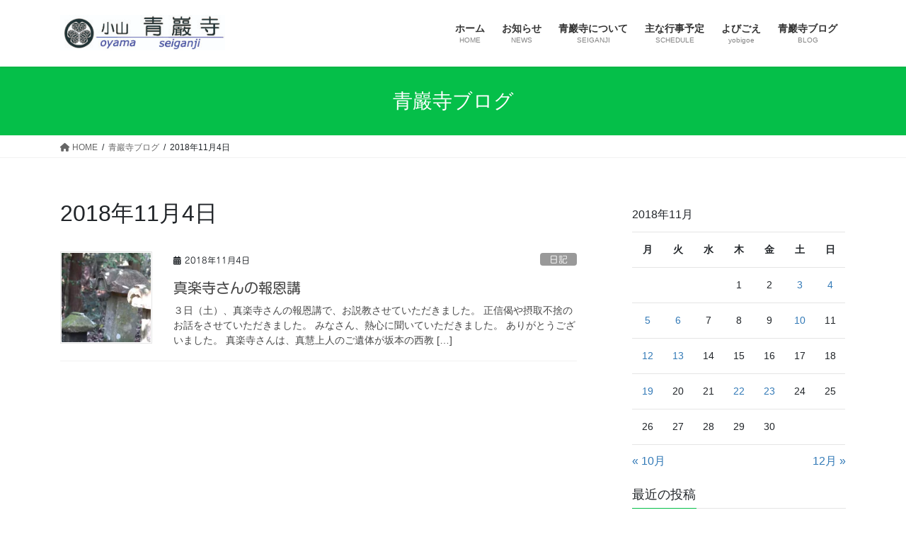

--- FILE ---
content_type: text/html; charset=UTF-8
request_url: https://oyama-seiganji.com/2018/11/04/
body_size: 19115
content:
<!DOCTYPE html>
<html dir="ltr" lang="ja" prefix="og: https://ogp.me/ns#">
<head>
<meta charset="utf-8">
<meta http-equiv="X-UA-Compatible" content="IE=edge">
<meta name="viewport" content="width=device-width, initial-scale=1">
<!-- Google tag (gtag.js) --><script async src="https://www.googletagmanager.com/gtag/js?id=UA-117953997-1"></script><script>window.dataLayer = window.dataLayer || [];function gtag(){dataLayer.push(arguments);}gtag('js', new Date());gtag('config', 'UA-117953997-1');</script>
<title>2018年11月4日 | 小山 青巖寺</title>
<script type="text/javascript">
/* <![CDATA[ */
window.JetpackScriptData = {"site":{"icon":"","title":"小山　青巖寺","host":"xserver","is_wpcom_platform":false}};
/* ]]> */
</script>
	<style>img:is([sizes="auto" i], [sizes^="auto," i]) { contain-intrinsic-size: 3000px 1500px }</style>
	
		<!-- All in One SEO 4.8.5 - aioseo.com -->
	<meta name="robots" content="noindex, max-image-preview:large" />
	<link rel="canonical" href="https://oyama-seiganji.com/2018/11/04/" />
	<meta name="generator" content="All in One SEO (AIOSEO) 4.8.5" />
		<script type="application/ld+json" class="aioseo-schema">
			{"@context":"https:\/\/schema.org","@graph":[{"@type":"BreadcrumbList","@id":"https:\/\/oyama-seiganji.com\/2018\/11\/04\/#breadcrumblist","itemListElement":[{"@type":"ListItem","@id":"https:\/\/oyama-seiganji.com#listItem","position":1,"name":"\u30db\u30fc\u30e0","item":"https:\/\/oyama-seiganji.com","nextItem":{"@type":"ListItem","@id":"https:\/\/oyama-seiganji.com\/2018\/#listItem","name":2018}},{"@type":"ListItem","@id":"https:\/\/oyama-seiganji.com\/2018\/#listItem","position":2,"name":2018,"item":"https:\/\/oyama-seiganji.com\/2018\/","nextItem":{"@type":"ListItem","@id":"https:\/\/oyama-seiganji.com\/2018\/11\/#listItem","name":"11"},"previousItem":{"@type":"ListItem","@id":"https:\/\/oyama-seiganji.com#listItem","name":"\u30db\u30fc\u30e0"}},{"@type":"ListItem","@id":"https:\/\/oyama-seiganji.com\/2018\/11\/#listItem","position":3,"name":"11","item":"https:\/\/oyama-seiganji.com\/2018\/11\/","nextItem":{"@type":"ListItem","@id":"https:\/\/oyama-seiganji.com\/2018\/11\/04\/#listItem","name":"04"},"previousItem":{"@type":"ListItem","@id":"https:\/\/oyama-seiganji.com\/2018\/#listItem","name":2018}},{"@type":"ListItem","@id":"https:\/\/oyama-seiganji.com\/2018\/11\/04\/#listItem","position":4,"name":"04","previousItem":{"@type":"ListItem","@id":"https:\/\/oyama-seiganji.com\/2018\/11\/#listItem","name":"11"}}]},{"@type":"CollectionPage","@id":"https:\/\/oyama-seiganji.com\/2018\/11\/04\/#collectionpage","url":"https:\/\/oyama-seiganji.com\/2018\/11\/04\/","name":"2018\u5e7411\u67084\u65e5 | \u5c0f\u5c71 \u9752\u5dd6\u5bfa","inLanguage":"ja","isPartOf":{"@id":"https:\/\/oyama-seiganji.com\/#website"},"breadcrumb":{"@id":"https:\/\/oyama-seiganji.com\/2018\/11\/04\/#breadcrumblist"}},{"@type":"Organization","@id":"https:\/\/oyama-seiganji.com\/#organization","name":"\u5c0f\u5c71\u3000\u9752\u5dd6\u5bfa","description":"\u4e09\u91cd\u770c\u6d25\u5e02\u4e00\u5fd7\u753a\u5c0f\u5c71\u306b\u3042\u308b\u771f\u5b97\u9ad8\u7530\u6d3e\u306e\u304a\u5bfa\u3067\u3059\u3002","url":"https:\/\/oyama-seiganji.com\/"},{"@type":"WebSite","@id":"https:\/\/oyama-seiganji.com\/#website","url":"https:\/\/oyama-seiganji.com\/","name":"\u5c0f\u5c71\u3000\u9752\u5dd6\u5bfa","description":"\u4e09\u91cd\u770c\u6d25\u5e02\u4e00\u5fd7\u753a\u5c0f\u5c71\u306b\u3042\u308b\u771f\u5b97\u9ad8\u7530\u6d3e\u306e\u304a\u5bfa\u3067\u3059\u3002","inLanguage":"ja","publisher":{"@id":"https:\/\/oyama-seiganji.com\/#organization"}}]}
		</script>
		<!-- All in One SEO -->

<link rel='dns-prefetch' href='//webfonts.xserver.jp' />
<link rel='dns-prefetch' href='//secure.gravatar.com' />
<link rel='dns-prefetch' href='//stats.wp.com' />
<link rel='dns-prefetch' href='//v0.wordpress.com' />
<link rel='dns-prefetch' href='//widgets.wp.com' />
<link rel='dns-prefetch' href='//s0.wp.com' />
<link rel='dns-prefetch' href='//0.gravatar.com' />
<link rel='dns-prefetch' href='//1.gravatar.com' />
<link rel='dns-prefetch' href='//2.gravatar.com' />
<link rel='preconnect' href='//i0.wp.com' />
<link rel="alternate" type="application/rss+xml" title="小山　青巖寺 &raquo; フィード" href="https://oyama-seiganji.com/feed/" />
<link rel="alternate" type="application/rss+xml" title="小山　青巖寺 &raquo; コメントフィード" href="https://oyama-seiganji.com/comments/feed/" />
<meta name="description" content="投稿 の記事 小山　青巖寺 三重県津市一志町小山にある真宗高田派のお寺です。" /><script type="text/javascript">
/* <![CDATA[ */
window._wpemojiSettings = {"baseUrl":"https:\/\/s.w.org\/images\/core\/emoji\/16.0.1\/72x72\/","ext":".png","svgUrl":"https:\/\/s.w.org\/images\/core\/emoji\/16.0.1\/svg\/","svgExt":".svg","source":{"concatemoji":"https:\/\/oyama-seiganji.com\/wp-includes\/js\/wp-emoji-release.min.js?ver=6.8.3"}};
/*! This file is auto-generated */
!function(s,n){var o,i,e;function c(e){try{var t={supportTests:e,timestamp:(new Date).valueOf()};sessionStorage.setItem(o,JSON.stringify(t))}catch(e){}}function p(e,t,n){e.clearRect(0,0,e.canvas.width,e.canvas.height),e.fillText(t,0,0);var t=new Uint32Array(e.getImageData(0,0,e.canvas.width,e.canvas.height).data),a=(e.clearRect(0,0,e.canvas.width,e.canvas.height),e.fillText(n,0,0),new Uint32Array(e.getImageData(0,0,e.canvas.width,e.canvas.height).data));return t.every(function(e,t){return e===a[t]})}function u(e,t){e.clearRect(0,0,e.canvas.width,e.canvas.height),e.fillText(t,0,0);for(var n=e.getImageData(16,16,1,1),a=0;a<n.data.length;a++)if(0!==n.data[a])return!1;return!0}function f(e,t,n,a){switch(t){case"flag":return n(e,"\ud83c\udff3\ufe0f\u200d\u26a7\ufe0f","\ud83c\udff3\ufe0f\u200b\u26a7\ufe0f")?!1:!n(e,"\ud83c\udde8\ud83c\uddf6","\ud83c\udde8\u200b\ud83c\uddf6")&&!n(e,"\ud83c\udff4\udb40\udc67\udb40\udc62\udb40\udc65\udb40\udc6e\udb40\udc67\udb40\udc7f","\ud83c\udff4\u200b\udb40\udc67\u200b\udb40\udc62\u200b\udb40\udc65\u200b\udb40\udc6e\u200b\udb40\udc67\u200b\udb40\udc7f");case"emoji":return!a(e,"\ud83e\udedf")}return!1}function g(e,t,n,a){var r="undefined"!=typeof WorkerGlobalScope&&self instanceof WorkerGlobalScope?new OffscreenCanvas(300,150):s.createElement("canvas"),o=r.getContext("2d",{willReadFrequently:!0}),i=(o.textBaseline="top",o.font="600 32px Arial",{});return e.forEach(function(e){i[e]=t(o,e,n,a)}),i}function t(e){var t=s.createElement("script");t.src=e,t.defer=!0,s.head.appendChild(t)}"undefined"!=typeof Promise&&(o="wpEmojiSettingsSupports",i=["flag","emoji"],n.supports={everything:!0,everythingExceptFlag:!0},e=new Promise(function(e){s.addEventListener("DOMContentLoaded",e,{once:!0})}),new Promise(function(t){var n=function(){try{var e=JSON.parse(sessionStorage.getItem(o));if("object"==typeof e&&"number"==typeof e.timestamp&&(new Date).valueOf()<e.timestamp+604800&&"object"==typeof e.supportTests)return e.supportTests}catch(e){}return null}();if(!n){if("undefined"!=typeof Worker&&"undefined"!=typeof OffscreenCanvas&&"undefined"!=typeof URL&&URL.createObjectURL&&"undefined"!=typeof Blob)try{var e="postMessage("+g.toString()+"("+[JSON.stringify(i),f.toString(),p.toString(),u.toString()].join(",")+"));",a=new Blob([e],{type:"text/javascript"}),r=new Worker(URL.createObjectURL(a),{name:"wpTestEmojiSupports"});return void(r.onmessage=function(e){c(n=e.data),r.terminate(),t(n)})}catch(e){}c(n=g(i,f,p,u))}t(n)}).then(function(e){for(var t in e)n.supports[t]=e[t],n.supports.everything=n.supports.everything&&n.supports[t],"flag"!==t&&(n.supports.everythingExceptFlag=n.supports.everythingExceptFlag&&n.supports[t]);n.supports.everythingExceptFlag=n.supports.everythingExceptFlag&&!n.supports.flag,n.DOMReady=!1,n.readyCallback=function(){n.DOMReady=!0}}).then(function(){return e}).then(function(){var e;n.supports.everything||(n.readyCallback(),(e=n.source||{}).concatemoji?t(e.concatemoji):e.wpemoji&&e.twemoji&&(t(e.twemoji),t(e.wpemoji)))}))}((window,document),window._wpemojiSettings);
/* ]]> */
</script>
<link rel='stylesheet' id='vkExUnit_common_style-css' href='https://oyama-seiganji.com/wp-content/plugins/vk-all-in-one-expansion-unit/assets/css/vkExUnit_style.css?ver=9.110.1.1' type='text/css' media='all' />
<style id='vkExUnit_common_style-inline-css' type='text/css'>
:root {--ver_page_top_button_url:url(https://oyama-seiganji.com/wp-content/plugins/vk-all-in-one-expansion-unit/assets/images/to-top-btn-icon.svg);}@font-face {font-weight: normal;font-style: normal;font-family: "vk_sns";src: url("https://oyama-seiganji.com/wp-content/plugins/vk-all-in-one-expansion-unit/inc/sns/icons/fonts/vk_sns.eot?-bq20cj");src: url("https://oyama-seiganji.com/wp-content/plugins/vk-all-in-one-expansion-unit/inc/sns/icons/fonts/vk_sns.eot?#iefix-bq20cj") format("embedded-opentype"),url("https://oyama-seiganji.com/wp-content/plugins/vk-all-in-one-expansion-unit/inc/sns/icons/fonts/vk_sns.woff?-bq20cj") format("woff"),url("https://oyama-seiganji.com/wp-content/plugins/vk-all-in-one-expansion-unit/inc/sns/icons/fonts/vk_sns.ttf?-bq20cj") format("truetype"),url("https://oyama-seiganji.com/wp-content/plugins/vk-all-in-one-expansion-unit/inc/sns/icons/fonts/vk_sns.svg?-bq20cj#vk_sns") format("svg");}
.veu_promotion-alert__content--text {border: 1px solid rgba(0,0,0,0.125);padding: 0.5em 1em;border-radius: var(--vk-size-radius);margin-bottom: var(--vk-margin-block-bottom);font-size: 0.875rem;}/* Alert Content部分に段落タグを入れた場合に最後の段落の余白を0にする */.veu_promotion-alert__content--text p:last-of-type{margin-bottom:0;margin-top: 0;}
</style>
<style id='wp-emoji-styles-inline-css' type='text/css'>

	img.wp-smiley, img.emoji {
		display: inline !important;
		border: none !important;
		box-shadow: none !important;
		height: 1em !important;
		width: 1em !important;
		margin: 0 0.07em !important;
		vertical-align: -0.1em !important;
		background: none !important;
		padding: 0 !important;
	}
</style>
<link rel='stylesheet' id='wp-block-library-css' href='https://oyama-seiganji.com/wp-includes/css/dist/block-library/style.min.css?ver=6.8.3' type='text/css' media='all' />
<style id='wp-block-library-inline-css' type='text/css'>
.vk-cols--reverse{flex-direction:row-reverse}.vk-cols--hasbtn{margin-bottom:0}.vk-cols--hasbtn>.row>.vk_gridColumn_item,.vk-cols--hasbtn>.wp-block-column{position:relative;padding-bottom:3em}.vk-cols--hasbtn>.row>.vk_gridColumn_item>.wp-block-buttons,.vk-cols--hasbtn>.row>.vk_gridColumn_item>.vk_button,.vk-cols--hasbtn>.wp-block-column>.wp-block-buttons,.vk-cols--hasbtn>.wp-block-column>.vk_button{position:absolute;bottom:0;width:100%}.vk-cols--fit.wp-block-columns{gap:0}.vk-cols--fit.wp-block-columns,.vk-cols--fit.wp-block-columns:not(.is-not-stacked-on-mobile){margin-top:0;margin-bottom:0;justify-content:space-between}.vk-cols--fit.wp-block-columns>.wp-block-column *:last-child,.vk-cols--fit.wp-block-columns:not(.is-not-stacked-on-mobile)>.wp-block-column *:last-child{margin-bottom:0}.vk-cols--fit.wp-block-columns>.wp-block-column>.wp-block-cover,.vk-cols--fit.wp-block-columns:not(.is-not-stacked-on-mobile)>.wp-block-column>.wp-block-cover{margin-top:0}.vk-cols--fit.wp-block-columns.has-background,.vk-cols--fit.wp-block-columns:not(.is-not-stacked-on-mobile).has-background{padding:0}@media(max-width: 599px){.vk-cols--fit.wp-block-columns:not(.has-background)>.wp-block-column:not(.has-background),.vk-cols--fit.wp-block-columns:not(.is-not-stacked-on-mobile):not(.has-background)>.wp-block-column:not(.has-background){padding-left:0 !important;padding-right:0 !important}}@media(min-width: 782px){.vk-cols--fit.wp-block-columns .block-editor-block-list__block.wp-block-column:not(:first-child),.vk-cols--fit.wp-block-columns>.wp-block-column:not(:first-child),.vk-cols--fit.wp-block-columns:not(.is-not-stacked-on-mobile) .block-editor-block-list__block.wp-block-column:not(:first-child),.vk-cols--fit.wp-block-columns:not(.is-not-stacked-on-mobile)>.wp-block-column:not(:first-child){margin-left:0}}@media(min-width: 600px)and (max-width: 781px){.vk-cols--fit.wp-block-columns .wp-block-column:nth-child(2n),.vk-cols--fit.wp-block-columns:not(.is-not-stacked-on-mobile) .wp-block-column:nth-child(2n){margin-left:0}.vk-cols--fit.wp-block-columns .wp-block-column:not(:only-child),.vk-cols--fit.wp-block-columns:not(.is-not-stacked-on-mobile) .wp-block-column:not(:only-child){flex-basis:50% !important}}.vk-cols--fit--gap1.wp-block-columns{gap:1px}@media(min-width: 600px)and (max-width: 781px){.vk-cols--fit--gap1.wp-block-columns .wp-block-column:not(:only-child){flex-basis:calc(50% - 1px) !important}}.vk-cols--fit.vk-cols--grid>.block-editor-block-list__block,.vk-cols--fit.vk-cols--grid>.wp-block-column,.vk-cols--fit.vk-cols--grid:not(.is-not-stacked-on-mobile)>.block-editor-block-list__block,.vk-cols--fit.vk-cols--grid:not(.is-not-stacked-on-mobile)>.wp-block-column{flex-basis:50%;box-sizing:border-box}@media(max-width: 599px){.vk-cols--fit.vk-cols--grid.vk-cols--grid--alignfull>.wp-block-column:nth-child(2)>.wp-block-cover,.vk-cols--fit.vk-cols--grid.vk-cols--grid--alignfull>.wp-block-column:nth-child(2)>.vk_outer,.vk-cols--fit.vk-cols--grid:not(.is-not-stacked-on-mobile).vk-cols--grid--alignfull>.wp-block-column:nth-child(2)>.wp-block-cover,.vk-cols--fit.vk-cols--grid:not(.is-not-stacked-on-mobile).vk-cols--grid--alignfull>.wp-block-column:nth-child(2)>.vk_outer{width:100vw;margin-right:calc((100% - 100vw)/2);margin-left:calc((100% - 100vw)/2)}}@media(min-width: 600px){.vk-cols--fit.vk-cols--grid.vk-cols--grid--alignfull>.wp-block-column:nth-child(2)>.wp-block-cover,.vk-cols--fit.vk-cols--grid.vk-cols--grid--alignfull>.wp-block-column:nth-child(2)>.vk_outer,.vk-cols--fit.vk-cols--grid:not(.is-not-stacked-on-mobile).vk-cols--grid--alignfull>.wp-block-column:nth-child(2)>.wp-block-cover,.vk-cols--fit.vk-cols--grid:not(.is-not-stacked-on-mobile).vk-cols--grid--alignfull>.wp-block-column:nth-child(2)>.vk_outer{margin-right:calc(100% - 50vw);width:50vw}}@media(min-width: 600px){.vk-cols--fit.vk-cols--grid.vk-cols--grid--alignfull.vk-cols--reverse>.wp-block-column,.vk-cols--fit.vk-cols--grid:not(.is-not-stacked-on-mobile).vk-cols--grid--alignfull.vk-cols--reverse>.wp-block-column{margin-left:0;margin-right:0}.vk-cols--fit.vk-cols--grid.vk-cols--grid--alignfull.vk-cols--reverse>.wp-block-column:nth-child(2)>.wp-block-cover,.vk-cols--fit.vk-cols--grid.vk-cols--grid--alignfull.vk-cols--reverse>.wp-block-column:nth-child(2)>.vk_outer,.vk-cols--fit.vk-cols--grid:not(.is-not-stacked-on-mobile).vk-cols--grid--alignfull.vk-cols--reverse>.wp-block-column:nth-child(2)>.wp-block-cover,.vk-cols--fit.vk-cols--grid:not(.is-not-stacked-on-mobile).vk-cols--grid--alignfull.vk-cols--reverse>.wp-block-column:nth-child(2)>.vk_outer{margin-left:calc(100% - 50vw)}}.vk-cols--menu h2,.vk-cols--menu h3,.vk-cols--menu h4,.vk-cols--menu h5{margin-bottom:.2em;text-shadow:#000 0 0 10px}.vk-cols--menu h2:first-child,.vk-cols--menu h3:first-child,.vk-cols--menu h4:first-child,.vk-cols--menu h5:first-child{margin-top:0}.vk-cols--menu p{margin-bottom:1rem;text-shadow:#000 0 0 10px}.vk-cols--menu .wp-block-cover__inner-container:last-child{margin-bottom:0}.vk-cols--fitbnrs .wp-block-column .wp-block-cover:hover img{filter:unset}.vk-cols--fitbnrs .wp-block-column .wp-block-cover:hover{background-color:unset}.vk-cols--fitbnrs .wp-block-column .wp-block-cover:hover .wp-block-cover__image-background{filter:unset !important}.vk-cols--fitbnrs .wp-block-cover__inner-container{position:absolute;height:100%;width:100%}.vk-cols--fitbnrs .vk_button{height:100%;margin:0}.vk-cols--fitbnrs .vk_button .vk_button_btn,.vk-cols--fitbnrs .vk_button .btn{height:100%;width:100%;border:none;box-shadow:none;background-color:unset !important;transition:unset}.vk-cols--fitbnrs .vk_button .vk_button_btn:hover,.vk-cols--fitbnrs .vk_button .btn:hover{transition:unset}.vk-cols--fitbnrs .vk_button .vk_button_btn:after,.vk-cols--fitbnrs .vk_button .btn:after{border:none}.vk-cols--fitbnrs .vk_button .vk_button_link_txt{width:100%;position:absolute;top:50%;left:50%;transform:translateY(-50%) translateX(-50%);font-size:2rem;text-shadow:#000 0 0 10px}.vk-cols--fitbnrs .vk_button .vk_button_link_subCaption{width:100%;position:absolute;top:calc(50% + 2.2em);left:50%;transform:translateY(-50%) translateX(-50%);text-shadow:#000 0 0 10px}@media(min-width: 992px){.vk-cols--media.wp-block-columns{gap:3rem}}.vk-fit-map figure{margin-bottom:0}.vk-fit-map iframe{position:relative;margin-bottom:0;display:block;max-height:400px;width:100vw}.vk-fit-map:is(.alignfull,.alignwide) div{max-width:100%}.vk-table--th--width25 :where(tr>*:first-child){width:25%}.vk-table--th--width30 :where(tr>*:first-child){width:30%}.vk-table--th--width35 :where(tr>*:first-child){width:35%}.vk-table--th--width40 :where(tr>*:first-child){width:40%}.vk-table--th--bg-bright :where(tr>*:first-child){background-color:var(--wp--preset--color--bg-secondary, rgba(0, 0, 0, 0.05))}@media(max-width: 599px){.vk-table--mobile-block :is(th,td){width:100%;display:block}.vk-table--mobile-block.wp-block-table table :is(th,td){border-top:none}}.vk-table--width--th25 :where(tr>*:first-child){width:25%}.vk-table--width--th30 :where(tr>*:first-child){width:30%}.vk-table--width--th35 :where(tr>*:first-child){width:35%}.vk-table--width--th40 :where(tr>*:first-child){width:40%}.no-margin{margin:0}@media(max-width: 599px){.wp-block-image.vk-aligncenter--mobile>.alignright{float:none;margin-left:auto;margin-right:auto}.vk-no-padding-horizontal--mobile{padding-left:0 !important;padding-right:0 !important}}
/* VK Color Palettes */
</style>
<style id='classic-theme-styles-inline-css' type='text/css'>
/*! This file is auto-generated */
.wp-block-button__link{color:#fff;background-color:#32373c;border-radius:9999px;box-shadow:none;text-decoration:none;padding:calc(.667em + 2px) calc(1.333em + 2px);font-size:1.125em}.wp-block-file__button{background:#32373c;color:#fff;text-decoration:none}
</style>
<link rel='stylesheet' id='mediaelement-css' href='https://oyama-seiganji.com/wp-includes/js/mediaelement/mediaelementplayer-legacy.min.css?ver=4.2.17' type='text/css' media='all' />
<link rel='stylesheet' id='wp-mediaelement-css' href='https://oyama-seiganji.com/wp-includes/js/mediaelement/wp-mediaelement.min.css?ver=6.8.3' type='text/css' media='all' />
<style id='jetpack-sharing-buttons-style-inline-css' type='text/css'>
.jetpack-sharing-buttons__services-list{display:flex;flex-direction:row;flex-wrap:wrap;gap:0;list-style-type:none;margin:5px;padding:0}.jetpack-sharing-buttons__services-list.has-small-icon-size{font-size:12px}.jetpack-sharing-buttons__services-list.has-normal-icon-size{font-size:16px}.jetpack-sharing-buttons__services-list.has-large-icon-size{font-size:24px}.jetpack-sharing-buttons__services-list.has-huge-icon-size{font-size:36px}@media print{.jetpack-sharing-buttons__services-list{display:none!important}}.editor-styles-wrapper .wp-block-jetpack-sharing-buttons{gap:0;padding-inline-start:0}ul.jetpack-sharing-buttons__services-list.has-background{padding:1.25em 2.375em}
</style>
<link rel='stylesheet' id='vk-blocks/alert-css' href='https://oyama-seiganji.com/wp-content/plugins/vk-blocks/build/alert/style.css?ver=1.57.1.2' type='text/css' media='all' />
<link rel='stylesheet' id='vk-blocks/ancestor-page-list-css' href='https://oyama-seiganji.com/wp-content/plugins/vk-blocks/build/ancestor-page-list/style.css?ver=1.57.1.2' type='text/css' media='all' />
<link rel='stylesheet' id='vk-blocks/balloon-css' href='https://oyama-seiganji.com/wp-content/plugins/vk-blocks/build/balloon/style.css?ver=1.57.1.2' type='text/css' media='all' />
<link rel='stylesheet' id='vk-blocks/border-box-css' href='https://oyama-seiganji.com/wp-content/plugins/vk-blocks/build/border-box/style.css?ver=1.57.1.2' type='text/css' media='all' />
<link rel='stylesheet' id='vk-blocks/button-css' href='https://oyama-seiganji.com/wp-content/plugins/vk-blocks/build/button/style.css?ver=1.57.1.2' type='text/css' media='all' />
<link rel='stylesheet' id='vk-blocks/faq-css' href='https://oyama-seiganji.com/wp-content/plugins/vk-blocks/build/faq/style.css?ver=1.57.1.2' type='text/css' media='all' />
<link rel='stylesheet' id='vk-blocks/flow-css' href='https://oyama-seiganji.com/wp-content/plugins/vk-blocks/build/flow/style.css?ver=1.57.1.2' type='text/css' media='all' />
<link rel='stylesheet' id='vk-blocks/heading-css' href='https://oyama-seiganji.com/wp-content/plugins/vk-blocks/build/heading/style.css?ver=1.57.1.2' type='text/css' media='all' />
<link rel='stylesheet' id='vk-blocks/icon-css' href='https://oyama-seiganji.com/wp-content/plugins/vk-blocks/build/icon/style.css?ver=1.57.1.2' type='text/css' media='all' />
<link rel='stylesheet' id='vk-blocks/icon-outer-css' href='https://oyama-seiganji.com/wp-content/plugins/vk-blocks/build/icon-outer/style.css?ver=1.57.1.2' type='text/css' media='all' />
<link rel='stylesheet' id='vk-blocks/pr-blocks-css' href='https://oyama-seiganji.com/wp-content/plugins/vk-blocks/build/pr-blocks/style.css?ver=1.57.1.2' type='text/css' media='all' />
<link rel='stylesheet' id='vk-blocks/pr-content-css' href='https://oyama-seiganji.com/wp-content/plugins/vk-blocks/build/pr-content/style.css?ver=1.57.1.2' type='text/css' media='all' />
<link rel='stylesheet' id='vk-swiper-style-css' href='https://oyama-seiganji.com/wp-content/plugins/vk-blocks/vendor/vektor-inc/vk-swiper/src//assets/css/swiper-bundle.min.css?ver=9.3.2' type='text/css' media='all' />
<link rel='stylesheet' id='vk-blocks/slider-css' href='https://oyama-seiganji.com/wp-content/plugins/vk-blocks/build/slider/style.css?ver=1.57.1.2' type='text/css' media='all' />
<link rel='stylesheet' id='vk-blocks/slider-item-css' href='https://oyama-seiganji.com/wp-content/plugins/vk-blocks/build/slider-item/style.css?ver=1.57.1.2' type='text/css' media='all' />
<link rel='stylesheet' id='vk-blocks/spacer-css' href='https://oyama-seiganji.com/wp-content/plugins/vk-blocks/build/spacer/style.css?ver=1.57.1.2' type='text/css' media='all' />
<link rel='stylesheet' id='vk-blocks/staff-css' href='https://oyama-seiganji.com/wp-content/plugins/vk-blocks/build/staff/style.css?ver=1.57.1.2' type='text/css' media='all' />
<style id='global-styles-inline-css' type='text/css'>
:root{--wp--preset--aspect-ratio--square: 1;--wp--preset--aspect-ratio--4-3: 4/3;--wp--preset--aspect-ratio--3-4: 3/4;--wp--preset--aspect-ratio--3-2: 3/2;--wp--preset--aspect-ratio--2-3: 2/3;--wp--preset--aspect-ratio--16-9: 16/9;--wp--preset--aspect-ratio--9-16: 9/16;--wp--preset--color--black: #000000;--wp--preset--color--cyan-bluish-gray: #abb8c3;--wp--preset--color--white: #ffffff;--wp--preset--color--pale-pink: #f78da7;--wp--preset--color--vivid-red: #cf2e2e;--wp--preset--color--luminous-vivid-orange: #ff6900;--wp--preset--color--luminous-vivid-amber: #fcb900;--wp--preset--color--light-green-cyan: #7bdcb5;--wp--preset--color--vivid-green-cyan: #00d084;--wp--preset--color--pale-cyan-blue: #8ed1fc;--wp--preset--color--vivid-cyan-blue: #0693e3;--wp--preset--color--vivid-purple: #9b51e0;--wp--preset--gradient--vivid-cyan-blue-to-vivid-purple: linear-gradient(135deg,rgba(6,147,227,1) 0%,rgb(155,81,224) 100%);--wp--preset--gradient--light-green-cyan-to-vivid-green-cyan: linear-gradient(135deg,rgb(122,220,180) 0%,rgb(0,208,130) 100%);--wp--preset--gradient--luminous-vivid-amber-to-luminous-vivid-orange: linear-gradient(135deg,rgba(252,185,0,1) 0%,rgba(255,105,0,1) 100%);--wp--preset--gradient--luminous-vivid-orange-to-vivid-red: linear-gradient(135deg,rgba(255,105,0,1) 0%,rgb(207,46,46) 100%);--wp--preset--gradient--very-light-gray-to-cyan-bluish-gray: linear-gradient(135deg,rgb(238,238,238) 0%,rgb(169,184,195) 100%);--wp--preset--gradient--cool-to-warm-spectrum: linear-gradient(135deg,rgb(74,234,220) 0%,rgb(151,120,209) 20%,rgb(207,42,186) 40%,rgb(238,44,130) 60%,rgb(251,105,98) 80%,rgb(254,248,76) 100%);--wp--preset--gradient--blush-light-purple: linear-gradient(135deg,rgb(255,206,236) 0%,rgb(152,150,240) 100%);--wp--preset--gradient--blush-bordeaux: linear-gradient(135deg,rgb(254,205,165) 0%,rgb(254,45,45) 50%,rgb(107,0,62) 100%);--wp--preset--gradient--luminous-dusk: linear-gradient(135deg,rgb(255,203,112) 0%,rgb(199,81,192) 50%,rgb(65,88,208) 100%);--wp--preset--gradient--pale-ocean: linear-gradient(135deg,rgb(255,245,203) 0%,rgb(182,227,212) 50%,rgb(51,167,181) 100%);--wp--preset--gradient--electric-grass: linear-gradient(135deg,rgb(202,248,128) 0%,rgb(113,206,126) 100%);--wp--preset--gradient--midnight: linear-gradient(135deg,rgb(2,3,129) 0%,rgb(40,116,252) 100%);--wp--preset--font-size--small: 13px;--wp--preset--font-size--medium: 20px;--wp--preset--font-size--large: 36px;--wp--preset--font-size--x-large: 42px;--wp--preset--spacing--20: 0.44rem;--wp--preset--spacing--30: 0.67rem;--wp--preset--spacing--40: 1rem;--wp--preset--spacing--50: 1.5rem;--wp--preset--spacing--60: 2.25rem;--wp--preset--spacing--70: 3.38rem;--wp--preset--spacing--80: 5.06rem;--wp--preset--shadow--natural: 6px 6px 9px rgba(0, 0, 0, 0.2);--wp--preset--shadow--deep: 12px 12px 50px rgba(0, 0, 0, 0.4);--wp--preset--shadow--sharp: 6px 6px 0px rgba(0, 0, 0, 0.2);--wp--preset--shadow--outlined: 6px 6px 0px -3px rgba(255, 255, 255, 1), 6px 6px rgba(0, 0, 0, 1);--wp--preset--shadow--crisp: 6px 6px 0px rgba(0, 0, 0, 1);}:where(.is-layout-flex){gap: 0.5em;}:where(.is-layout-grid){gap: 0.5em;}body .is-layout-flex{display: flex;}.is-layout-flex{flex-wrap: wrap;align-items: center;}.is-layout-flex > :is(*, div){margin: 0;}body .is-layout-grid{display: grid;}.is-layout-grid > :is(*, div){margin: 0;}:where(.wp-block-columns.is-layout-flex){gap: 2em;}:where(.wp-block-columns.is-layout-grid){gap: 2em;}:where(.wp-block-post-template.is-layout-flex){gap: 1.25em;}:where(.wp-block-post-template.is-layout-grid){gap: 1.25em;}.has-black-color{color: var(--wp--preset--color--black) !important;}.has-cyan-bluish-gray-color{color: var(--wp--preset--color--cyan-bluish-gray) !important;}.has-white-color{color: var(--wp--preset--color--white) !important;}.has-pale-pink-color{color: var(--wp--preset--color--pale-pink) !important;}.has-vivid-red-color{color: var(--wp--preset--color--vivid-red) !important;}.has-luminous-vivid-orange-color{color: var(--wp--preset--color--luminous-vivid-orange) !important;}.has-luminous-vivid-amber-color{color: var(--wp--preset--color--luminous-vivid-amber) !important;}.has-light-green-cyan-color{color: var(--wp--preset--color--light-green-cyan) !important;}.has-vivid-green-cyan-color{color: var(--wp--preset--color--vivid-green-cyan) !important;}.has-pale-cyan-blue-color{color: var(--wp--preset--color--pale-cyan-blue) !important;}.has-vivid-cyan-blue-color{color: var(--wp--preset--color--vivid-cyan-blue) !important;}.has-vivid-purple-color{color: var(--wp--preset--color--vivid-purple) !important;}.has-black-background-color{background-color: var(--wp--preset--color--black) !important;}.has-cyan-bluish-gray-background-color{background-color: var(--wp--preset--color--cyan-bluish-gray) !important;}.has-white-background-color{background-color: var(--wp--preset--color--white) !important;}.has-pale-pink-background-color{background-color: var(--wp--preset--color--pale-pink) !important;}.has-vivid-red-background-color{background-color: var(--wp--preset--color--vivid-red) !important;}.has-luminous-vivid-orange-background-color{background-color: var(--wp--preset--color--luminous-vivid-orange) !important;}.has-luminous-vivid-amber-background-color{background-color: var(--wp--preset--color--luminous-vivid-amber) !important;}.has-light-green-cyan-background-color{background-color: var(--wp--preset--color--light-green-cyan) !important;}.has-vivid-green-cyan-background-color{background-color: var(--wp--preset--color--vivid-green-cyan) !important;}.has-pale-cyan-blue-background-color{background-color: var(--wp--preset--color--pale-cyan-blue) !important;}.has-vivid-cyan-blue-background-color{background-color: var(--wp--preset--color--vivid-cyan-blue) !important;}.has-vivid-purple-background-color{background-color: var(--wp--preset--color--vivid-purple) !important;}.has-black-border-color{border-color: var(--wp--preset--color--black) !important;}.has-cyan-bluish-gray-border-color{border-color: var(--wp--preset--color--cyan-bluish-gray) !important;}.has-white-border-color{border-color: var(--wp--preset--color--white) !important;}.has-pale-pink-border-color{border-color: var(--wp--preset--color--pale-pink) !important;}.has-vivid-red-border-color{border-color: var(--wp--preset--color--vivid-red) !important;}.has-luminous-vivid-orange-border-color{border-color: var(--wp--preset--color--luminous-vivid-orange) !important;}.has-luminous-vivid-amber-border-color{border-color: var(--wp--preset--color--luminous-vivid-amber) !important;}.has-light-green-cyan-border-color{border-color: var(--wp--preset--color--light-green-cyan) !important;}.has-vivid-green-cyan-border-color{border-color: var(--wp--preset--color--vivid-green-cyan) !important;}.has-pale-cyan-blue-border-color{border-color: var(--wp--preset--color--pale-cyan-blue) !important;}.has-vivid-cyan-blue-border-color{border-color: var(--wp--preset--color--vivid-cyan-blue) !important;}.has-vivid-purple-border-color{border-color: var(--wp--preset--color--vivid-purple) !important;}.has-vivid-cyan-blue-to-vivid-purple-gradient-background{background: var(--wp--preset--gradient--vivid-cyan-blue-to-vivid-purple) !important;}.has-light-green-cyan-to-vivid-green-cyan-gradient-background{background: var(--wp--preset--gradient--light-green-cyan-to-vivid-green-cyan) !important;}.has-luminous-vivid-amber-to-luminous-vivid-orange-gradient-background{background: var(--wp--preset--gradient--luminous-vivid-amber-to-luminous-vivid-orange) !important;}.has-luminous-vivid-orange-to-vivid-red-gradient-background{background: var(--wp--preset--gradient--luminous-vivid-orange-to-vivid-red) !important;}.has-very-light-gray-to-cyan-bluish-gray-gradient-background{background: var(--wp--preset--gradient--very-light-gray-to-cyan-bluish-gray) !important;}.has-cool-to-warm-spectrum-gradient-background{background: var(--wp--preset--gradient--cool-to-warm-spectrum) !important;}.has-blush-light-purple-gradient-background{background: var(--wp--preset--gradient--blush-light-purple) !important;}.has-blush-bordeaux-gradient-background{background: var(--wp--preset--gradient--blush-bordeaux) !important;}.has-luminous-dusk-gradient-background{background: var(--wp--preset--gradient--luminous-dusk) !important;}.has-pale-ocean-gradient-background{background: var(--wp--preset--gradient--pale-ocean) !important;}.has-electric-grass-gradient-background{background: var(--wp--preset--gradient--electric-grass) !important;}.has-midnight-gradient-background{background: var(--wp--preset--gradient--midnight) !important;}.has-small-font-size{font-size: var(--wp--preset--font-size--small) !important;}.has-medium-font-size{font-size: var(--wp--preset--font-size--medium) !important;}.has-large-font-size{font-size: var(--wp--preset--font-size--large) !important;}.has-x-large-font-size{font-size: var(--wp--preset--font-size--x-large) !important;}
:where(.wp-block-post-template.is-layout-flex){gap: 1.25em;}:where(.wp-block-post-template.is-layout-grid){gap: 1.25em;}
:where(.wp-block-columns.is-layout-flex){gap: 2em;}:where(.wp-block-columns.is-layout-grid){gap: 2em;}
:root :where(.wp-block-pullquote){font-size: 1.5em;line-height: 1.6;}
</style>
<link rel='stylesheet' id='bootstrap-4-style-css' href='https://oyama-seiganji.com/wp-content/themes/lightning/_g2/library/bootstrap-4/css/bootstrap.min.css?ver=4.5.0' type='text/css' media='all' />
<link rel='stylesheet' id='lightning-common-style-css' href='https://oyama-seiganji.com/wp-content/themes/lightning/_g2/assets/css/common.css?ver=15.26.4' type='text/css' media='all' />
<style id='lightning-common-style-inline-css' type='text/css'>
/* vk-mobile-nav */:root {--vk-mobile-nav-menu-btn-bg-src: url("https://oyama-seiganji.com/wp-content/themes/lightning/_g2/inc/vk-mobile-nav/package/images/vk-menu-btn-black.svg");--vk-mobile-nav-menu-btn-close-bg-src: url("https://oyama-seiganji.com/wp-content/themes/lightning/_g2/inc/vk-mobile-nav/package/images/vk-menu-close-black.svg");--vk-menu-acc-icon-open-black-bg-src: url("https://oyama-seiganji.com/wp-content/themes/lightning/_g2/inc/vk-mobile-nav/package/images/vk-menu-acc-icon-open-black.svg");--vk-menu-acc-icon-open-white-bg-src: url("https://oyama-seiganji.com/wp-content/themes/lightning/_g2/inc/vk-mobile-nav/package/images/vk-menu-acc-icon-open-white.svg");--vk-menu-acc-icon-close-black-bg-src: url("https://oyama-seiganji.com/wp-content/themes/lightning/_g2/inc/vk-mobile-nav/package/images/vk-menu-close-black.svg");--vk-menu-acc-icon-close-white-bg-src: url("https://oyama-seiganji.com/wp-content/themes/lightning/_g2/inc/vk-mobile-nav/package/images/vk-menu-close-white.svg");}
</style>
<link rel='stylesheet' id='lightning-design-style-css' href='https://oyama-seiganji.com/wp-content/themes/lightning/_g2/design-skin/origin2/css/style.css?ver=15.26.4' type='text/css' media='all' />
<style id='lightning-design-style-inline-css' type='text/css'>
:root {--color-key:#05bf49;--wp--preset--color--vk-color-primary:#05bf49;--color-key-dark:#008743;}
/* ltg common custom */:root {--vk-menu-acc-btn-border-color:#333;--vk-color-primary:#05bf49;--vk-color-primary-dark:#008743;--vk-color-primary-vivid:#05d250;--color-key:#05bf49;--wp--preset--color--vk-color-primary:#05bf49;--color-key-dark:#008743;}.veu_color_txt_key { color:#008743 ; }.veu_color_bg_key { background-color:#008743 ; }.veu_color_border_key { border-color:#008743 ; }.btn-default { border-color:#05bf49;color:#05bf49;}.btn-default:focus,.btn-default:hover { border-color:#05bf49;background-color: #05bf49; }.wp-block-search__button,.btn-primary { background-color:#05bf49;border-color:#008743; }.wp-block-search__button:focus,.wp-block-search__button:hover,.btn-primary:not(:disabled):not(.disabled):active,.btn-primary:focus,.btn-primary:hover { background-color:#008743;border-color:#05bf49; }.btn-outline-primary { color : #05bf49 ; border-color:#05bf49; }.btn-outline-primary:not(:disabled):not(.disabled):active,.btn-outline-primary:focus,.btn-outline-primary:hover { color : #fff; background-color:#05bf49;border-color:#008743; }a { color:#337ab7; }
.tagcloud a:before { font-family: "Font Awesome 5 Free";content: "\f02b";font-weight: bold; }
.media .media-body .media-heading a:hover { color:#05bf49; }@media (min-width: 768px){.gMenu > li:before,.gMenu > li.menu-item-has-children::after { border-bottom-color:#008743 }.gMenu li li { background-color:#008743 }.gMenu li li a:hover { background-color:#05bf49; }} /* @media (min-width: 768px) */.page-header { background-color:#05bf49; }h2,.mainSection-title { border-top-color:#05bf49; }h3:after,.subSection-title:after { border-bottom-color:#05bf49; }ul.page-numbers li span.page-numbers.current,.page-link dl .post-page-numbers.current { background-color:#05bf49; }.pager li > a { border-color:#05bf49;color:#05bf49;}.pager li > a:hover { background-color:#05bf49;color:#fff;}.siteFooter { border-top-color:#05bf49; }dt { border-left-color:#05bf49; }:root {--g_nav_main_acc_icon_open_url:url(https://oyama-seiganji.com/wp-content/themes/lightning/_g2/inc/vk-mobile-nav/package/images/vk-menu-acc-icon-open-black.svg);--g_nav_main_acc_icon_close_url: url(https://oyama-seiganji.com/wp-content/themes/lightning/_g2/inc/vk-mobile-nav/package/images/vk-menu-close-black.svg);--g_nav_sub_acc_icon_open_url: url(https://oyama-seiganji.com/wp-content/themes/lightning/_g2/inc/vk-mobile-nav/package/images/vk-menu-acc-icon-open-white.svg);--g_nav_sub_acc_icon_close_url: url(https://oyama-seiganji.com/wp-content/themes/lightning/_g2/inc/vk-mobile-nav/package/images/vk-menu-close-white.svg);}
</style>
<link rel='stylesheet' id='jetpack_likes-css' href='https://oyama-seiganji.com/wp-content/plugins/jetpack/modules/likes/style.css?ver=14.8' type='text/css' media='all' />
<link rel='stylesheet' id='veu-cta-css' href='https://oyama-seiganji.com/wp-content/plugins/vk-all-in-one-expansion-unit/inc/call-to-action/package/assets/css/style.css?ver=9.110.1.1' type='text/css' media='all' />
<link rel='stylesheet' id='vk-blocks-build-css-css' href='https://oyama-seiganji.com/wp-content/plugins/vk-blocks/build/block-build.css?ver=1.57.1.2' type='text/css' media='all' />
<style id='vk-blocks-build-css-inline-css' type='text/css'>
:root {--vk_flow-arrow: url(https://oyama-seiganji.com/wp-content/plugins/vk-blocks/inc/vk-blocks/images/arrow_bottom.svg);--vk_image-mask-wave01: url(https://oyama-seiganji.com/wp-content/plugins/vk-blocks/inc/vk-blocks/images/wave01.svg);--vk_image-mask-wave02: url(https://oyama-seiganji.com/wp-content/plugins/vk-blocks/inc/vk-blocks/images/wave02.svg);--vk_image-mask-wave03: url(https://oyama-seiganji.com/wp-content/plugins/vk-blocks/inc/vk-blocks/images/wave03.svg);--vk_image-mask-wave04: url(https://oyama-seiganji.com/wp-content/plugins/vk-blocks/inc/vk-blocks/images/wave04.svg);}

	:root {

		--vk-balloon-border-width:1px;

		--vk-balloon-speech-offset:-12px;
	}
	
</style>
<link rel='stylesheet' id='lightning-theme-style-css' href='https://oyama-seiganji.com/wp-content/themes/lightning/style.css?ver=15.26.4' type='text/css' media='all' />
<link rel='stylesheet' id='vk-font-awesome-css' href='https://oyama-seiganji.com/wp-content/themes/lightning/vendor/vektor-inc/font-awesome-versions/src/versions/6/css/all.min.css?ver=6.4.2' type='text/css' media='all' />
<script type="text/javascript" src="https://oyama-seiganji.com/wp-includes/js/jquery/jquery.min.js?ver=3.7.1" id="jquery-core-js"></script>
<script type="text/javascript" src="https://oyama-seiganji.com/wp-includes/js/jquery/jquery-migrate.min.js?ver=3.4.1" id="jquery-migrate-js"></script>
<script type="text/javascript" src="//webfonts.xserver.jp/js/xserverv3.js?fadein=0&amp;ver=2.0.8" id="typesquare_std-js"></script>
<link rel="https://api.w.org/" href="https://oyama-seiganji.com/wp-json/" /><link rel="EditURI" type="application/rsd+xml" title="RSD" href="https://oyama-seiganji.com/xmlrpc.php?rsd" />
<meta name="generator" content="WordPress 6.8.3" />
<style type='text/css'>
#post-862 h1,#post-862 h2,#post-862 h3,#post-862 h1:lang(ja),#post-862 h2:lang(ja),#post-862 h3:lang(ja),#post-862 .entry-title:lang(ja){ font-family: "新丸ゴ R";}#post-862 h4,#post-862 h5,#post-862 h6,#post-862 h4:lang(ja),#post-862 h5:lang(ja),#post-862 h6:lang(ja),#post-862 div.entry-meta span:lang(ja),#post-862 footer.entry-footer span:lang(ja){ font-family: "じゅん 201";}</style>
	<style>img#wpstats{display:none}</style>
		<style id="lightning-color-custom-for-plugins" type="text/css">/* ltg theme common */.color_key_bg,.color_key_bg_hover:hover{background-color: #05bf49;}.color_key_txt,.color_key_txt_hover:hover{color: #05bf49;}.color_key_border,.color_key_border_hover:hover{border-color: #05bf49;}.color_key_dark_bg,.color_key_dark_bg_hover:hover{background-color: #008743;}.color_key_dark_txt,.color_key_dark_txt_hover:hover{color: #008743;}.color_key_dark_border,.color_key_dark_border_hover:hover{border-color: #008743;}</style><style>.simplemap img{max-width:none !important;padding:0 !important;margin:0 !important;}.staticmap,.staticmap img{max-width:100% !important;height:auto !important;}.simplemap .simplemap-content{display:none;}</style>
<script>var google_map_api_key = "AIzaSyAwM5s7ZLPoHKu68FDnH1f6MFivpzXk2i0";</script><!-- [ VK All in One Expansion Unit twitter card ] -->
<meta name="twitter:card" content="summary_large_image">
<meta name="twitter:description" content="投稿 の記事 小山　青巖寺 三重県津市一志町小山にある真宗高田派のお寺です。">
<meta name="twitter:title" content="2018年11月4日 | 小山　青巖寺">
<meta name="twitter:url" content="https://oyama-seiganji.com/2018/11/04/shinrakuji/">
	<meta name="twitter:domain" content="oyama-seiganji.com">
	<!-- [ / VK All in One Expansion Unit twitter card ] -->
	
</head>
<body class="archive date wp-theme-lightning vk-blocks sidebar-fix sidebar-fix-priority-top bootstrap4 device-pc fa_v6_css post-type-post">
<a class="skip-link screen-reader-text" href="#main">コンテンツへスキップ</a>
<a class="skip-link screen-reader-text" href="#vk-mobile-nav">ナビゲーションに移動</a>
<header class="siteHeader">
		<div class="container siteHeadContainer">
		<div class="navbar-header">
						<p class="navbar-brand siteHeader_logo">
			<a href="https://oyama-seiganji.com/">
				<span><img src="http://oyama-seiganji.com/wp-content/uploads/2018/03/logo02.jpg" alt="小山　青巖寺" /></span>
			</a>
			</p>
					</div>

					<div id="gMenu_outer" class="gMenu_outer">
				<nav class="menu-%e3%83%a1%e3%82%a4%e3%83%b3%e3%83%a1%e3%83%8b%e3%83%a5%e3%83%bc-container"><ul id="menu-%e3%83%a1%e3%82%a4%e3%83%b3%e3%83%a1%e3%83%8b%e3%83%a5%e3%83%bc" class="menu gMenu vk-menu-acc"><li id="menu-item-78" class="menu-item menu-item-type-custom menu-item-object-custom menu-item-home"><a href="http://oyama-seiganji.com/"><strong class="gMenu_name">ホーム</strong><span class="gMenu_description">HOME</span></a></li>
<li id="menu-item-109" class="menu-item menu-item-type-custom menu-item-object-custom"><a href="http://oyama-seiganji.com/news/"><strong class="gMenu_name">お知らせ</strong><span class="gMenu_description">NEWS</span></a></li>
<li id="menu-item-76" class="menu-item menu-item-type-post_type menu-item-object-page menu-item-has-children"><a href="https://oyama-seiganji.com/info/"><strong class="gMenu_name">青巖寺について</strong><span class="gMenu_description">SEIGANJI</span></a>
<ul class="sub-menu">
	<li id="menu-item-293" class="menu-item menu-item-type-post_type menu-item-object-page"><a href="https://oyama-seiganji.com/info/">青巖寺について</a></li>
	<li id="menu-item-292" class="menu-item menu-item-type-post_type menu-item-object-page"><a href="https://oyama-seiganji.com/shisetsu/">施設の紹介</a></li>
	<li id="menu-item-489" class="menu-item menu-item-type-post_type menu-item-object-page"><a href="https://oyama-seiganji.com/accessparking/">アクセス・駐車場</a></li>
</ul>
</li>
<li id="menu-item-77" class="menu-item menu-item-type-post_type menu-item-object-page menu-item-has-children"><a href="https://oyama-seiganji.com/schedule/"><strong class="gMenu_name">主な行事予定</strong><span class="gMenu_description">SCHEDULE</span></a>
<ul class="sub-menu">
	<li id="menu-item-213" class="menu-item menu-item-type-post_type menu-item-object-page"><a href="https://oyama-seiganji.com/schedule/">主な行事予定</a></li>
	<li id="menu-item-212" class="menu-item menu-item-type-post_type menu-item-object-page"><a href="https://oyama-seiganji.com/schedule/seisou/">清掃当番表</a></li>
</ul>
</li>
<li id="menu-item-168" class="menu-item menu-item-type-post_type_archive menu-item-object-yobigoe"><a href="https://oyama-seiganji.com/yobigoe/"><strong class="gMenu_name">よびごえ</strong><span class="gMenu_description">yobigoe</span></a></li>
<li id="menu-item-80" class="menu-item menu-item-type-custom menu-item-object-custom menu-item-has-children"><a href="http://oyama-seiganji.com/blog/"><strong class="gMenu_name">青巖寺ブログ</strong><span class="gMenu_description">BLOG</span></a>
<ul class="sub-menu">
	<li id="menu-item-531" class="menu-item menu-item-type-post_type menu-item-object-page current_page_parent current-menu-ancestor"><a href="https://oyama-seiganji.com/blog/">青巖寺ブログ</a></li>
	<li id="menu-item-530" class="menu-item menu-item-type-post_type menu-item-object-page"><a href="https://oyama-seiganji.com/gallery/">ギャラリー</a></li>
</ul>
</li>
</ul></nav>			</div>
			</div>
	</header>

<div class="section page-header"><div class="container"><div class="row"><div class="col-md-12">
<div class="page-header_pageTitle">
青巖寺ブログ</div>
</div></div></div></div><!-- [ /.page-header ] -->


<!-- [ .breadSection ] --><div class="section breadSection"><div class="container"><div class="row"><ol class="breadcrumb" itemscope itemtype="https://schema.org/BreadcrumbList"><li id="panHome" itemprop="itemListElement" itemscope itemtype="http://schema.org/ListItem"><a itemprop="item" href="https://oyama-seiganji.com/"><span itemprop="name"><i class="fa fa-home"></i> HOME</span></a><meta itemprop="position" content="1" /></li><li itemprop="itemListElement" itemscope itemtype="http://schema.org/ListItem"><a itemprop="item" href="https://oyama-seiganji.com/blog/"><span itemprop="name">青巖寺ブログ</span></a><meta itemprop="position" content="2" /></li><li><span>2018年11月4日</span><meta itemprop="position" content="3" /></li></ol></div></div></div><!-- [ /.breadSection ] -->

<div class="section siteContent">
<div class="container">
<div class="row">
<div class="col mainSection mainSection-col-two baseSection vk_posts-mainSection" id="main" role="main">

	<header class="archive-header"><h1 class="archive-header_title">2018年11月4日</h1></header>
<div class="postList">


	
		<article class="media">
<div id="post-862" class="post-862 post type-post status-publish format-standard has-post-thumbnail hentry category-2">
		<div class="media-left postList_thumbnail">
		<a href="https://oyama-seiganji.com/2018/11/04/shinrakuji/">
		<img width="150" height="150" src="https://i0.wp.com/oyama-seiganji.com/wp-content/uploads/2018/11/hokora.jpg?resize=150%2C150&amp;ssl=1" class="media-object wp-post-image" alt="" decoding="async" srcset="https://i0.wp.com/oyama-seiganji.com/wp-content/uploads/2018/11/hokora.jpg?resize=150%2C150&amp;ssl=1 150w, https://i0.wp.com/oyama-seiganji.com/wp-content/uploads/2018/11/hokora.jpg?zoom=2&amp;resize=150%2C150&amp;ssl=1 300w, https://i0.wp.com/oyama-seiganji.com/wp-content/uploads/2018/11/hokora.jpg?zoom=3&amp;resize=150%2C150&amp;ssl=1 450w" sizes="(max-width: 150px) 100vw, 150px" data-attachment-id="864" data-permalink="https://oyama-seiganji.com/2018/11/04/shinrakuji/hokora/" data-orig-file="https://i0.wp.com/oyama-seiganji.com/wp-content/uploads/2018/11/hokora.jpg?fit=600%2C400&amp;ssl=1" data-orig-size="600,400" data-comments-opened="0" data-image-meta="{&quot;aperture&quot;:&quot;4.5&quot;,&quot;credit&quot;:&quot;&quot;,&quot;camera&quot;:&quot;Canon EOS Kiss X9&quot;,&quot;caption&quot;:&quot;&quot;,&quot;created_timestamp&quot;:&quot;1539857822&quot;,&quot;copyright&quot;:&quot;&quot;,&quot;focal_length&quot;:&quot;55&quot;,&quot;iso&quot;:&quot;2000&quot;,&quot;shutter_speed&quot;:&quot;0.005&quot;,&quot;title&quot;:&quot;&quot;,&quot;orientation&quot;:&quot;1&quot;}" data-image-title="hokora" data-image-description="" data-image-caption="" data-medium-file="https://i0.wp.com/oyama-seiganji.com/wp-content/uploads/2018/11/hokora.jpg?fit=300%2C200&amp;ssl=1" data-large-file="https://i0.wp.com/oyama-seiganji.com/wp-content/uploads/2018/11/hokora.jpg?fit=600%2C400&amp;ssl=1" />		</a>
	</div>
		<div class="media-body">
		<div class="entry-meta">


<span class="published entry-meta_items">2018年11月4日</span>

<span class="entry-meta_items entry-meta_updated">/ 最終更新日時 : <span class="updated">2018年11月4日</span></span>


	
	<span class="vcard author entry-meta_items entry-meta_items_author"><span class="fn">正尊</span></span>



<span class="entry-meta_items entry-meta_items_term"><a href="https://oyama-seiganji.com/category/%e6%97%a5%e8%a8%98/" class="btn btn-xs btn-primary entry-meta_items_term_button" style="background-color:#999999;border:none;">日記</a></span>
</div>
		<h1 class="media-heading entry-title"><a href="https://oyama-seiganji.com/2018/11/04/shinrakuji/">真楽寺さんの報恩講</a></h1>
		<a href="https://oyama-seiganji.com/2018/11/04/shinrakuji/" class="media-body_excerpt"><p>３日（土）、真楽寺さんの報恩講で、お説教させていただきました。 正信偈や摂取不捨のお話をさせていただきました。 みなさん、熱心に聞いていただきました。 ありがとうございました。 真楽寺さんは、真慧上人のご遺体が坂本の西教 [&hellip;]</p>
</a>
	</div>
</div>
</article>

	
	
	
</div><!-- [ /.postList ] -->

</div><!-- [ /.mainSection ] -->

	<div class="col subSection sideSection sideSection-col-two baseSection">
				<aside class="widget widget_calendar" id="calendar-2"><div id="calendar_wrap" class="calendar_wrap"><table id="wp-calendar" class="wp-calendar-table">
	<caption>2018年11月</caption>
	<thead>
	<tr>
		<th scope="col" aria-label="月曜日">月</th>
		<th scope="col" aria-label="火曜日">火</th>
		<th scope="col" aria-label="水曜日">水</th>
		<th scope="col" aria-label="木曜日">木</th>
		<th scope="col" aria-label="金曜日">金</th>
		<th scope="col" aria-label="土曜日">土</th>
		<th scope="col" aria-label="日曜日">日</th>
	</tr>
	</thead>
	<tbody>
	<tr>
		<td colspan="3" class="pad">&nbsp;</td><td>1</td><td>2</td><td><a href="https://oyama-seiganji.com/2018/11/03/" aria-label="2018年11月3日 に投稿を公開">3</a></td><td><a href="https://oyama-seiganji.com/2018/11/04/" aria-label="2018年11月4日 に投稿を公開">4</a></td>
	</tr>
	<tr>
		<td><a href="https://oyama-seiganji.com/2018/11/05/" aria-label="2018年11月5日 に投稿を公開">5</a></td><td><a href="https://oyama-seiganji.com/2018/11/06/" aria-label="2018年11月6日 に投稿を公開">6</a></td><td>7</td><td>8</td><td>9</td><td><a href="https://oyama-seiganji.com/2018/11/10/" aria-label="2018年11月10日 に投稿を公開">10</a></td><td>11</td>
	</tr>
	<tr>
		<td><a href="https://oyama-seiganji.com/2018/11/12/" aria-label="2018年11月12日 に投稿を公開">12</a></td><td><a href="https://oyama-seiganji.com/2018/11/13/" aria-label="2018年11月13日 に投稿を公開">13</a></td><td>14</td><td>15</td><td>16</td><td>17</td><td>18</td>
	</tr>
	<tr>
		<td><a href="https://oyama-seiganji.com/2018/11/19/" aria-label="2018年11月19日 に投稿を公開">19</a></td><td>20</td><td>21</td><td><a href="https://oyama-seiganji.com/2018/11/22/" aria-label="2018年11月22日 に投稿を公開">22</a></td><td><a href="https://oyama-seiganji.com/2018/11/23/" aria-label="2018年11月23日 に投稿を公開">23</a></td><td>24</td><td>25</td>
	</tr>
	<tr>
		<td>26</td><td>27</td><td>28</td><td>29</td><td>30</td>
		<td class="pad" colspan="2">&nbsp;</td>
	</tr>
	</tbody>
	</table><nav aria-label="前と次の月" class="wp-calendar-nav">
		<span class="wp-calendar-nav-prev"><a href="https://oyama-seiganji.com/2018/10/">&laquo; 10月</a></span>
		<span class="pad">&nbsp;</span>
		<span class="wp-calendar-nav-next"><a href="https://oyama-seiganji.com/2018/12/">12月 &raquo;</a></span>
	</nav></div></aside><aside class="widget widget_vkexunit_post_list" id="vkexunit_post_list-9"><div class="veu_postList pt_0"><h1 class="widget-title subSection-title">最近の投稿</h1><div class="postList postList_miniThumb">
<div class="postList_item" id="post-1377">
				<div class="postList_thumbnail">
		<a href="https://oyama-seiganji.com/2023/05/28/202304/">
			<img width="150" height="150" src="https://i0.wp.com/oyama-seiganji.com/wp-content/uploads/2023/05/20230401.jpg?resize=150%2C150&amp;ssl=1" class="attachment-thumbnail size-thumbnail wp-post-image" alt="青巖寺" decoding="async" loading="lazy" srcset="https://i0.wp.com/oyama-seiganji.com/wp-content/uploads/2023/05/20230401.jpg?resize=150%2C150&amp;ssl=1 150w, https://i0.wp.com/oyama-seiganji.com/wp-content/uploads/2023/05/20230401.jpg?zoom=2&amp;resize=150%2C150&amp;ssl=1 300w, https://i0.wp.com/oyama-seiganji.com/wp-content/uploads/2023/05/20230401.jpg?zoom=3&amp;resize=150%2C150&amp;ssl=1 450w" sizes="auto, (max-width: 150px) 100vw, 150px" data-attachment-id="1379" data-permalink="https://oyama-seiganji.com/2023/05/28/202304/attachment/20230401/" data-orig-file="https://i0.wp.com/oyama-seiganji.com/wp-content/uploads/2023/05/20230401.jpg?fit=600%2C483&amp;ssl=1" data-orig-size="600,483" data-comments-opened="0" data-image-meta="{&quot;aperture&quot;:&quot;1.6&quot;,&quot;credit&quot;:&quot;&quot;,&quot;camera&quot;:&quot;SO-01M&quot;,&quot;caption&quot;:&quot;&quot;,&quot;created_timestamp&quot;:&quot;1682236252&quot;,&quot;copyright&quot;:&quot;&quot;,&quot;focal_length&quot;:&quot;4.26&quot;,&quot;iso&quot;:&quot;64&quot;,&quot;shutter_speed&quot;:&quot;0.0005&quot;,&quot;title&quot;:&quot;&quot;,&quot;orientation&quot;:&quot;1&quot;}" data-image-title="20230401" data-image-description="" data-image-caption="" data-medium-file="https://i0.wp.com/oyama-seiganji.com/wp-content/uploads/2023/05/20230401.jpg?fit=300%2C242&amp;ssl=1" data-large-file="https://i0.wp.com/oyama-seiganji.com/wp-content/uploads/2023/05/20230401.jpg?fit=600%2C483&amp;ssl=1" />		</a>
		</div><!-- [ /.postList_thumbnail ] -->
		<div class="postList_body">
		<div class="postList_title entry-title"><a href="https://oyama-seiganji.com/2023/05/28/202304/">2023年４月</a></div><div class="published postList_date postList_meta_items">2023年5月28日</div>	</div><!-- [ /.postList_body ] -->
</div>
		
<div class="postList_item" id="post-1371">
				<div class="postList_thumbnail">
		<a href="https://oyama-seiganji.com/2023/05/28/202303/">
			<img width="150" height="150" src="https://i0.wp.com/oyama-seiganji.com/wp-content/uploads/2023/05/20230317.jpg?resize=150%2C150&amp;ssl=1" class="attachment-thumbnail size-thumbnail wp-post-image" alt="高田派中興真慧上人とその時代" decoding="async" loading="lazy" srcset="https://i0.wp.com/oyama-seiganji.com/wp-content/uploads/2023/05/20230317.jpg?resize=150%2C150&amp;ssl=1 150w, https://i0.wp.com/oyama-seiganji.com/wp-content/uploads/2023/05/20230317.jpg?zoom=2&amp;resize=150%2C150&amp;ssl=1 300w, https://i0.wp.com/oyama-seiganji.com/wp-content/uploads/2023/05/20230317.jpg?zoom=3&amp;resize=150%2C150&amp;ssl=1 450w" sizes="auto, (max-width: 150px) 100vw, 150px" data-attachment-id="1375" data-permalink="https://oyama-seiganji.com/2023/05/28/202303/attachment/20230317/" data-orig-file="https://i0.wp.com/oyama-seiganji.com/wp-content/uploads/2023/05/20230317.jpg?fit=600%2C848&amp;ssl=1" data-orig-size="600,848" data-comments-opened="0" data-image-meta="{&quot;aperture&quot;:&quot;0&quot;,&quot;credit&quot;:&quot;&quot;,&quot;camera&quot;:&quot;Canon TS8000 series Network&quot;,&quot;caption&quot;:&quot;&quot;,&quot;created_timestamp&quot;:&quot;&quot;,&quot;copyright&quot;:&quot;&quot;,&quot;focal_length&quot;:&quot;0&quot;,&quot;iso&quot;:&quot;0&quot;,&quot;shutter_speed&quot;:&quot;0&quot;,&quot;title&quot;:&quot;&quot;,&quot;orientation&quot;:&quot;1&quot;}" data-image-title="20230317" data-image-description="" data-image-caption="" data-medium-file="https://i0.wp.com/oyama-seiganji.com/wp-content/uploads/2023/05/20230317.jpg?fit=212%2C300&amp;ssl=1" data-large-file="https://i0.wp.com/oyama-seiganji.com/wp-content/uploads/2023/05/20230317.jpg?fit=600%2C848&amp;ssl=1" />		</a>
		</div><!-- [ /.postList_thumbnail ] -->
		<div class="postList_body">
		<div class="postList_title entry-title"><a href="https://oyama-seiganji.com/2023/05/28/202303/">2023年３月</a></div><div class="published postList_date postList_meta_items">2023年5月28日</div>	</div><!-- [ /.postList_body ] -->
</div>
		
<div class="postList_item" id="post-1359">
				<div class="postList_thumbnail">
		<a href="https://oyama-seiganji.com/2023/05/27/202302/">
			<img width="150" height="150" src="https://i0.wp.com/oyama-seiganji.com/wp-content/uploads/2023/05/fuji03.jpg?resize=150%2C150&amp;ssl=1" class="attachment-thumbnail size-thumbnail wp-post-image" alt="富士山" decoding="async" loading="lazy" srcset="https://i0.wp.com/oyama-seiganji.com/wp-content/uploads/2023/05/fuji03.jpg?resize=150%2C150&amp;ssl=1 150w, https://i0.wp.com/oyama-seiganji.com/wp-content/uploads/2023/05/fuji03.jpg?zoom=2&amp;resize=150%2C150&amp;ssl=1 300w, https://i0.wp.com/oyama-seiganji.com/wp-content/uploads/2023/05/fuji03.jpg?zoom=3&amp;resize=150%2C150&amp;ssl=1 450w" sizes="auto, (max-width: 150px) 100vw, 150px" data-attachment-id="1360" data-permalink="https://oyama-seiganji.com/2023/05/27/202302/fuji03/" data-orig-file="https://i0.wp.com/oyama-seiganji.com/wp-content/uploads/2023/05/fuji03.jpg?fit=600%2C445&amp;ssl=1" data-orig-size="600,445" data-comments-opened="0" data-image-meta="{&quot;aperture&quot;:&quot;0&quot;,&quot;credit&quot;:&quot;&quot;,&quot;camera&quot;:&quot;&quot;,&quot;caption&quot;:&quot;&quot;,&quot;created_timestamp&quot;:&quot;0&quot;,&quot;copyright&quot;:&quot;&quot;,&quot;focal_length&quot;:&quot;0&quot;,&quot;iso&quot;:&quot;0&quot;,&quot;shutter_speed&quot;:&quot;0&quot;,&quot;title&quot;:&quot;&quot;,&quot;orientation&quot;:&quot;1&quot;}" data-image-title="fuji03" data-image-description="" data-image-caption="" data-medium-file="https://i0.wp.com/oyama-seiganji.com/wp-content/uploads/2023/05/fuji03.jpg?fit=300%2C223&amp;ssl=1" data-large-file="https://i0.wp.com/oyama-seiganji.com/wp-content/uploads/2023/05/fuji03.jpg?fit=600%2C445&amp;ssl=1" />		</a>
		</div><!-- [ /.postList_thumbnail ] -->
		<div class="postList_body">
		<div class="postList_title entry-title"><a href="https://oyama-seiganji.com/2023/05/27/202302/">2023年２月</a></div><div class="published postList_date postList_meta_items">2023年5月27日</div>	</div><!-- [ /.postList_body ] -->
</div>
		
<div class="postList_item" id="post-1352">
				<div class="postList_thumbnail">
		<a href="https://oyama-seiganji.com/2023/05/27/202301/">
			<img width="150" height="150" src="https://i0.wp.com/oyama-seiganji.com/wp-content/uploads/2023/05/20230128-e1685196178439.jpg?resize=100%2C141&amp;ssl=1" class="attachment-thumbnail size-thumbnail wp-post-image" alt="親鸞聖人の声を聞く" decoding="async" loading="lazy" data-attachment-id="1356" data-permalink="https://oyama-seiganji.com/2023/05/27/202301/attachment/20230128/" data-orig-file="https://i0.wp.com/oyama-seiganji.com/wp-content/uploads/2023/05/20230128-e1685196178439.jpg?fit=100%2C141&amp;ssl=1" data-orig-size="100,141" data-comments-opened="0" data-image-meta="{&quot;aperture&quot;:&quot;0&quot;,&quot;credit&quot;:&quot;&quot;,&quot;camera&quot;:&quot;Canon TS8000 series Network&quot;,&quot;caption&quot;:&quot;&quot;,&quot;created_timestamp&quot;:&quot;&quot;,&quot;copyright&quot;:&quot;&quot;,&quot;focal_length&quot;:&quot;0&quot;,&quot;iso&quot;:&quot;0&quot;,&quot;shutter_speed&quot;:&quot;0&quot;,&quot;title&quot;:&quot;&quot;,&quot;orientation&quot;:&quot;1&quot;}" data-image-title="20230128" data-image-description="" data-image-caption="" data-medium-file="https://i0.wp.com/oyama-seiganji.com/wp-content/uploads/2023/05/20230128-e1685196178439.jpg?fit=212%2C300&amp;ssl=1" data-large-file="https://i0.wp.com/oyama-seiganji.com/wp-content/uploads/2023/05/20230128-e1685196178439.jpg?fit=100%2C141&amp;ssl=1" />		</a>
		</div><!-- [ /.postList_thumbnail ] -->
		<div class="postList_body">
		<div class="postList_title entry-title"><a href="https://oyama-seiganji.com/2023/05/27/202301/">2023年１月</a></div><div class="published postList_date postList_meta_items">2023年5月27日</div>	</div><!-- [ /.postList_body ] -->
</div>
		
<div class="postList_item" id="post-1342">
				<div class="postList_thumbnail">
		<a href="https://oyama-seiganji.com/2023/01/01/2022joya/">
			<img width="150" height="150" src="https://i0.wp.com/oyama-seiganji.com/wp-content/uploads/2023/01/sanmon.jpg?resize=150%2C150&amp;ssl=1" class="attachment-thumbnail size-thumbnail wp-post-image" alt="山門" decoding="async" loading="lazy" srcset="https://i0.wp.com/oyama-seiganji.com/wp-content/uploads/2023/01/sanmon.jpg?resize=150%2C150&amp;ssl=1 150w, https://i0.wp.com/oyama-seiganji.com/wp-content/uploads/2023/01/sanmon.jpg?zoom=2&amp;resize=150%2C150&amp;ssl=1 300w, https://i0.wp.com/oyama-seiganji.com/wp-content/uploads/2023/01/sanmon.jpg?zoom=3&amp;resize=150%2C150&amp;ssl=1 450w" sizes="auto, (max-width: 150px) 100vw, 150px" data-attachment-id="1345" data-permalink="https://oyama-seiganji.com/2023/01/01/2022joya/sanmon/" data-orig-file="https://i0.wp.com/oyama-seiganji.com/wp-content/uploads/2023/01/sanmon.jpg?fit=600%2C426&amp;ssl=1" data-orig-size="600,426" data-comments-opened="0" data-image-meta="{&quot;aperture&quot;:&quot;0&quot;,&quot;credit&quot;:&quot;&quot;,&quot;camera&quot;:&quot;&quot;,&quot;caption&quot;:&quot;&quot;,&quot;created_timestamp&quot;:&quot;0&quot;,&quot;copyright&quot;:&quot;&quot;,&quot;focal_length&quot;:&quot;0&quot;,&quot;iso&quot;:&quot;0&quot;,&quot;shutter_speed&quot;:&quot;0&quot;,&quot;title&quot;:&quot;&quot;,&quot;orientation&quot;:&quot;1&quot;}" data-image-title="sanmon" data-image-description="" data-image-caption="" data-medium-file="https://i0.wp.com/oyama-seiganji.com/wp-content/uploads/2023/01/sanmon.jpg?fit=300%2C213&amp;ssl=1" data-large-file="https://i0.wp.com/oyama-seiganji.com/wp-content/uploads/2023/01/sanmon.jpg?fit=600%2C426&amp;ssl=1" />		</a>
		</div><!-- [ /.postList_thumbnail ] -->
		<div class="postList_body">
		<div class="postList_title entry-title"><a href="https://oyama-seiganji.com/2023/01/01/2022joya/">2022年の除夜の鐘</a></div><div class="published postList_date postList_meta_items">2023年1月1日</div>	</div><!-- [ /.postList_body ] -->
</div>
		
<div class="postList_item" id="post-1338">
				<div class="postList_thumbnail">
		<a href="https://oyama-seiganji.com/2022/10/22/202210eitaikyou/">
			<img width="150" height="150" src="https://i0.wp.com/oyama-seiganji.com/wp-content/uploads/2022/10/202210-01.jpg?resize=150%2C150&amp;ssl=1" class="attachment-thumbnail size-thumbnail wp-post-image" alt="令和４年度秋季永代経法要" decoding="async" loading="lazy" srcset="https://i0.wp.com/oyama-seiganji.com/wp-content/uploads/2022/10/202210-01.jpg?resize=150%2C150&amp;ssl=1 150w, https://i0.wp.com/oyama-seiganji.com/wp-content/uploads/2022/10/202210-01.jpg?zoom=2&amp;resize=150%2C150&amp;ssl=1 300w, https://i0.wp.com/oyama-seiganji.com/wp-content/uploads/2022/10/202210-01.jpg?zoom=3&amp;resize=150%2C150&amp;ssl=1 450w" sizes="auto, (max-width: 150px) 100vw, 150px" data-attachment-id="1339" data-permalink="https://oyama-seiganji.com/2022/10/22/202210eitaikyou/202210-01/" data-orig-file="https://i0.wp.com/oyama-seiganji.com/wp-content/uploads/2022/10/202210-01.jpg?fit=600%2C500&amp;ssl=1" data-orig-size="600,500" data-comments-opened="0" data-image-meta="{&quot;aperture&quot;:&quot;0&quot;,&quot;credit&quot;:&quot;&quot;,&quot;camera&quot;:&quot;&quot;,&quot;caption&quot;:&quot;&quot;,&quot;created_timestamp&quot;:&quot;0&quot;,&quot;copyright&quot;:&quot;&quot;,&quot;focal_length&quot;:&quot;0&quot;,&quot;iso&quot;:&quot;0&quot;,&quot;shutter_speed&quot;:&quot;0&quot;,&quot;title&quot;:&quot;&quot;,&quot;orientation&quot;:&quot;1&quot;}" data-image-title="202210-01" data-image-description="" data-image-caption="" data-medium-file="https://i0.wp.com/oyama-seiganji.com/wp-content/uploads/2022/10/202210-01.jpg?fit=300%2C250&amp;ssl=1" data-large-file="https://i0.wp.com/oyama-seiganji.com/wp-content/uploads/2022/10/202210-01.jpg?fit=600%2C500&amp;ssl=1" />		</a>
		</div><!-- [ /.postList_thumbnail ] -->
		<div class="postList_body">
		<div class="postList_title entry-title"><a href="https://oyama-seiganji.com/2022/10/22/202210eitaikyou/">令和４年度秋季永代経法要</a></div><div class="published postList_date postList_meta_items">2022年10月22日</div>	</div><!-- [ /.postList_body ] -->
</div>
		
<div class="postList_item" id="post-1320">
				<div class="postList_thumbnail">
		<a href="https://oyama-seiganji.com/2021/07/09/omichibiki/">
			<img width="150" height="150" src="https://i0.wp.com/oyama-seiganji.com/wp-content/uploads/2021/07/hon2103.jpg?resize=150%2C150&amp;ssl=1" class="attachment-thumbnail size-thumbnail wp-post-image" alt="竹下昭寿" decoding="async" loading="lazy" srcset="https://i0.wp.com/oyama-seiganji.com/wp-content/uploads/2021/07/hon2103.jpg?resize=150%2C150&amp;ssl=1 150w, https://i0.wp.com/oyama-seiganji.com/wp-content/uploads/2021/07/hon2103.jpg?zoom=2&amp;resize=150%2C150&amp;ssl=1 300w, https://i0.wp.com/oyama-seiganji.com/wp-content/uploads/2021/07/hon2103.jpg?zoom=3&amp;resize=150%2C150&amp;ssl=1 450w" sizes="auto, (max-width: 150px) 100vw, 150px" data-attachment-id="1321" data-permalink="https://oyama-seiganji.com/2021/07/09/omichibiki/hon2103/" data-orig-file="https://i0.wp.com/oyama-seiganji.com/wp-content/uploads/2021/07/hon2103.jpg?fit=600%2C440&amp;ssl=1" data-orig-size="600,440" data-comments-opened="0" data-image-meta="{&quot;aperture&quot;:&quot;0&quot;,&quot;credit&quot;:&quot;&quot;,&quot;camera&quot;:&quot;&quot;,&quot;caption&quot;:&quot;&quot;,&quot;created_timestamp&quot;:&quot;0&quot;,&quot;copyright&quot;:&quot;&quot;,&quot;focal_length&quot;:&quot;0&quot;,&quot;iso&quot;:&quot;0&quot;,&quot;shutter_speed&quot;:&quot;0&quot;,&quot;title&quot;:&quot;&quot;,&quot;orientation&quot;:&quot;1&quot;}" data-image-title="hon2103" data-image-description="" data-image-caption="" data-medium-file="https://i0.wp.com/oyama-seiganji.com/wp-content/uploads/2021/07/hon2103.jpg?fit=300%2C220&amp;ssl=1" data-large-file="https://i0.wp.com/oyama-seiganji.com/wp-content/uploads/2021/07/hon2103.jpg?fit=600%2C440&amp;ssl=1" />		</a>
		</div><!-- [ /.postList_thumbnail ] -->
		<div class="postList_body">
		<div class="postList_title entry-title"><a href="https://oyama-seiganji.com/2021/07/09/omichibiki/">導かれている</a></div><div class="published postList_date postList_meta_items">2021年7月9日</div>	</div><!-- [ /.postList_body ] -->
</div>
		
<div class="postList_item" id="post-1313">
				<div class="postList_thumbnail">
		<a href="https://oyama-seiganji.com/2021/07/06/2021deer/">
			<img width="150" height="150" src="https://i0.wp.com/oyama-seiganji.com/wp-content/uploads/2021/07/2021deer02.jpg?resize=150%2C150&amp;ssl=1" class="attachment-thumbnail size-thumbnail wp-post-image" alt="鹿" decoding="async" loading="lazy" srcset="https://i0.wp.com/oyama-seiganji.com/wp-content/uploads/2021/07/2021deer02.jpg?w=600&amp;ssl=1 600w, https://i0.wp.com/oyama-seiganji.com/wp-content/uploads/2021/07/2021deer02.jpg?resize=300%2C300&amp;ssl=1 300w, https://i0.wp.com/oyama-seiganji.com/wp-content/uploads/2021/07/2021deer02.jpg?resize=150%2C150&amp;ssl=1 150w" sizes="auto, (max-width: 150px) 100vw, 150px" data-attachment-id="1315" data-permalink="https://oyama-seiganji.com/2021/07/06/2021deer/2021deer02/" data-orig-file="https://i0.wp.com/oyama-seiganji.com/wp-content/uploads/2021/07/2021deer02.jpg?fit=600%2C600&amp;ssl=1" data-orig-size="600,600" data-comments-opened="0" data-image-meta="{&quot;aperture&quot;:&quot;0&quot;,&quot;credit&quot;:&quot;&quot;,&quot;camera&quot;:&quot;&quot;,&quot;caption&quot;:&quot;&quot;,&quot;created_timestamp&quot;:&quot;0&quot;,&quot;copyright&quot;:&quot;&quot;,&quot;focal_length&quot;:&quot;0&quot;,&quot;iso&quot;:&quot;0&quot;,&quot;shutter_speed&quot;:&quot;0&quot;,&quot;title&quot;:&quot;&quot;,&quot;orientation&quot;:&quot;1&quot;}" data-image-title="2021deer02" data-image-description="" data-image-caption="" data-medium-file="https://i0.wp.com/oyama-seiganji.com/wp-content/uploads/2021/07/2021deer02.jpg?fit=300%2C300&amp;ssl=1" data-large-file="https://i0.wp.com/oyama-seiganji.com/wp-content/uploads/2021/07/2021deer02.jpg?fit=600%2C600&amp;ssl=1" />		</a>
		</div><!-- [ /.postList_thumbnail ] -->
		<div class="postList_body">
		<div class="postList_title entry-title"><a href="https://oyama-seiganji.com/2021/07/06/2021deer/">鹿野苑？</a></div><div class="published postList_date postList_meta_items">2021年7月6日</div>	</div><!-- [ /.postList_body ] -->
</div>
		
<div class="postList_item" id="post-1303">
				<div class="postList_thumbnail">
		<a href="https://oyama-seiganji.com/2021/07/06/210630amidakyo/">
			<img width="150" height="150" src="https://i0.wp.com/oyama-seiganji.com/wp-content/uploads/2021/07/hasu002.jpg?resize=150%2C150&amp;ssl=1" class="attachment-thumbnail size-thumbnail wp-post-image" alt="蓮" decoding="async" loading="lazy" srcset="https://i0.wp.com/oyama-seiganji.com/wp-content/uploads/2021/07/hasu002.jpg?resize=150%2C150&amp;ssl=1 150w, https://i0.wp.com/oyama-seiganji.com/wp-content/uploads/2021/07/hasu002.jpg?zoom=2&amp;resize=150%2C150&amp;ssl=1 300w, https://i0.wp.com/oyama-seiganji.com/wp-content/uploads/2021/07/hasu002.jpg?zoom=3&amp;resize=150%2C150&amp;ssl=1 450w" sizes="auto, (max-width: 150px) 100vw, 150px" data-attachment-id="1309" data-permalink="https://oyama-seiganji.com/2021/07/06/210630amidakyo/hasu002-2/" data-orig-file="https://i0.wp.com/oyama-seiganji.com/wp-content/uploads/2021/07/hasu002.jpg?fit=600%2C400&amp;ssl=1" data-orig-size="600,400" data-comments-opened="0" data-image-meta="{&quot;aperture&quot;:&quot;0&quot;,&quot;credit&quot;:&quot;&quot;,&quot;camera&quot;:&quot;&quot;,&quot;caption&quot;:&quot;&quot;,&quot;created_timestamp&quot;:&quot;0&quot;,&quot;copyright&quot;:&quot;&quot;,&quot;focal_length&quot;:&quot;0&quot;,&quot;iso&quot;:&quot;0&quot;,&quot;shutter_speed&quot;:&quot;0&quot;,&quot;title&quot;:&quot;&quot;,&quot;orientation&quot;:&quot;1&quot;}" data-image-title="hasu002" data-image-description="" data-image-caption="" data-medium-file="https://i0.wp.com/oyama-seiganji.com/wp-content/uploads/2021/07/hasu002.jpg?fit=300%2C200&amp;ssl=1" data-large-file="https://i0.wp.com/oyama-seiganji.com/wp-content/uploads/2021/07/hasu002.jpg?fit=600%2C400&amp;ssl=1" />		</a>
		</div><!-- [ /.postList_thumbnail ] -->
		<div class="postList_body">
		<div class="postList_title entry-title"><a href="https://oyama-seiganji.com/2021/07/06/210630amidakyo/">三十七菩提分法</a></div><div class="published postList_date postList_meta_items">2021年7月6日</div>	</div><!-- [ /.postList_body ] -->
</div>
		
<div class="postList_item" id="post-1304">
				<div class="postList_thumbnail">
		<a href="https://oyama-seiganji.com/2021/07/06/210628junbi/">
			<img width="150" height="150" src="https://i0.wp.com/oyama-seiganji.com/wp-content/uploads/2021/07/202106honzan.jpg?resize=150%2C150&amp;ssl=1" class="attachment-thumbnail size-thumbnail wp-post-image" alt="新宝物館チラシ" decoding="async" loading="lazy" srcset="https://i0.wp.com/oyama-seiganji.com/wp-content/uploads/2021/07/202106honzan.jpg?resize=150%2C150&amp;ssl=1 150w, https://i0.wp.com/oyama-seiganji.com/wp-content/uploads/2021/07/202106honzan.jpg?zoom=2&amp;resize=150%2C150&amp;ssl=1 300w" sizes="auto, (max-width: 150px) 100vw, 150px" data-attachment-id="1305" data-permalink="https://oyama-seiganji.com/2021/07/06/210628junbi/202106honzan/" data-orig-file="https://i0.wp.com/oyama-seiganji.com/wp-content/uploads/2021/07/202106honzan.jpg?fit=300%2C424&amp;ssl=1" data-orig-size="300,424" data-comments-opened="0" data-image-meta="{&quot;aperture&quot;:&quot;0&quot;,&quot;credit&quot;:&quot;&quot;,&quot;camera&quot;:&quot;Canon TS8000 series Network&quot;,&quot;caption&quot;:&quot;&quot;,&quot;created_timestamp&quot;:&quot;&quot;,&quot;copyright&quot;:&quot;&quot;,&quot;focal_length&quot;:&quot;0&quot;,&quot;iso&quot;:&quot;0&quot;,&quot;shutter_speed&quot;:&quot;0&quot;,&quot;title&quot;:&quot;&quot;,&quot;orientation&quot;:&quot;1&quot;}" data-image-title="202106honzan" data-image-description="" data-image-caption="" data-medium-file="https://i0.wp.com/oyama-seiganji.com/wp-content/uploads/2021/07/202106honzan.jpg?fit=212%2C300&amp;ssl=1" data-large-file="https://i0.wp.com/oyama-seiganji.com/wp-content/uploads/2021/07/202106honzan.jpg?fit=300%2C424&amp;ssl=1" />		</a>
		</div><!-- [ /.postList_thumbnail ] -->
		<div class="postList_body">
		<div class="postList_title entry-title"><a href="https://oyama-seiganji.com/2021/07/06/210628junbi/">令和５年の大法会に向けて</a></div><div class="published postList_date postList_meta_items">2021年7月6日</div>	</div><!-- [ /.postList_body ] -->
</div>
		</div></div></aside><aside class="widget widget_vkexunit_post_list" id="vkexunit_post_list-10"><div class="veu_postList pt_0"><h1 class="widget-title subSection-title">最近の投稿</h1><div class="postList postList_miniThumb">
<div class="postList_item" id="post-632">
				<div class="postList_thumbnail">
		<a href="https://oyama-seiganji.com/yobigoe/60/">
			<img width="150" height="150" src="https://i0.wp.com/oyama-seiganji.com/wp-content/uploads/2018/06/yobigoe60.jpg?resize=150%2C150&amp;ssl=1" class="attachment-thumbnail size-thumbnail wp-post-image" alt="よびごえ６０号" decoding="async" loading="lazy" data-attachment-id="633" data-permalink="https://oyama-seiganji.com/yobigoe/60/yobigoe60/" data-orig-file="https://i0.wp.com/oyama-seiganji.com/wp-content/uploads/2018/06/yobigoe60.jpg?fit=150%2C150&amp;ssl=1" data-orig-size="150,150" data-comments-opened="1" data-image-meta="{&quot;aperture&quot;:&quot;0&quot;,&quot;credit&quot;:&quot;&quot;,&quot;camera&quot;:&quot;Canon TS8000 series Network&quot;,&quot;caption&quot;:&quot;&quot;,&quot;created_timestamp&quot;:&quot;&quot;,&quot;copyright&quot;:&quot;&quot;,&quot;focal_length&quot;:&quot;0&quot;,&quot;iso&quot;:&quot;0&quot;,&quot;shutter_speed&quot;:&quot;0&quot;,&quot;title&quot;:&quot;&quot;,&quot;orientation&quot;:&quot;1&quot;}" data-image-title="yobigoe60" data-image-description="&lt;p&gt;よびごえ&lt;/p&gt;
" data-image-caption="" data-medium-file="https://i0.wp.com/oyama-seiganji.com/wp-content/uploads/2018/06/yobigoe60.jpg?fit=150%2C150&amp;ssl=1" data-large-file="https://i0.wp.com/oyama-seiganji.com/wp-content/uploads/2018/06/yobigoe60.jpg?fit=150%2C150&amp;ssl=1" />		</a>
		</div><!-- [ /.postList_thumbnail ] -->
		<div class="postList_body">
		<div class="postList_title entry-title"><a href="https://oyama-seiganji.com/yobigoe/60/">無慚無愧（むざんむき）の自覚</a></div><div class="published postList_date postList_meta_items">2018年6月23日</div>	</div><!-- [ /.postList_body ] -->
</div>
		
<div class="postList_item" id="post-508">
				<div class="postList_thumbnail">
		<a href="https://oyama-seiganji.com/yobigoe/59/">
			<img width="150" height="150" src="https://i0.wp.com/oyama-seiganji.com/wp-content/uploads/2018/05/yobigoe59.jpg?resize=150%2C150&amp;ssl=1" class="attachment-thumbnail size-thumbnail wp-post-image" alt="よびごえ５９号" decoding="async" loading="lazy" data-attachment-id="509" data-permalink="https://oyama-seiganji.com/yobigoe/59/yobigoe59/" data-orig-file="https://i0.wp.com/oyama-seiganji.com/wp-content/uploads/2018/05/yobigoe59.jpg?fit=150%2C150&amp;ssl=1" data-orig-size="150,150" data-comments-opened="1" data-image-meta="{&quot;aperture&quot;:&quot;0&quot;,&quot;credit&quot;:&quot;&quot;,&quot;camera&quot;:&quot;Canon TS8000 series Network&quot;,&quot;caption&quot;:&quot;&quot;,&quot;created_timestamp&quot;:&quot;&quot;,&quot;copyright&quot;:&quot;&quot;,&quot;focal_length&quot;:&quot;0&quot;,&quot;iso&quot;:&quot;0&quot;,&quot;shutter_speed&quot;:&quot;0&quot;,&quot;title&quot;:&quot;&quot;,&quot;orientation&quot;:&quot;1&quot;}" data-image-title="yobigoe59" data-image-description="&lt;p&gt;よびごえ&lt;/p&gt;
" data-image-caption="" data-medium-file="https://i0.wp.com/oyama-seiganji.com/wp-content/uploads/2018/05/yobigoe59.jpg?fit=150%2C150&amp;ssl=1" data-large-file="https://i0.wp.com/oyama-seiganji.com/wp-content/uploads/2018/05/yobigoe59.jpg?fit=150%2C150&amp;ssl=1" />		</a>
		</div><!-- [ /.postList_thumbnail ] -->
		<div class="postList_body">
		<div class="postList_title entry-title"><a href="https://oyama-seiganji.com/yobigoe/59/">無常</a></div><div class="published postList_date postList_meta_items">2018年5月26日</div>	</div><!-- [ /.postList_body ] -->
</div>
		
<div class="postList_item" id="post-460">
				<div class="postList_thumbnail">
		<a href="https://oyama-seiganji.com/yobigoe/58/">
			<img width="150" height="150" src="https://i0.wp.com/oyama-seiganji.com/wp-content/uploads/2018/05/yobigoe58.jpg?resize=150%2C150&amp;ssl=1" class="attachment-thumbnail size-thumbnail wp-post-image" alt="よびごえ５８号" decoding="async" loading="lazy" data-attachment-id="461" data-permalink="https://oyama-seiganji.com/yobigoe/58/yobigoe58/" data-orig-file="https://i0.wp.com/oyama-seiganji.com/wp-content/uploads/2018/05/yobigoe58.jpg?fit=150%2C150&amp;ssl=1" data-orig-size="150,150" data-comments-opened="1" data-image-meta="{&quot;aperture&quot;:&quot;0&quot;,&quot;credit&quot;:&quot;&quot;,&quot;camera&quot;:&quot;Canon TS8000 series Network&quot;,&quot;caption&quot;:&quot;&quot;,&quot;created_timestamp&quot;:&quot;&quot;,&quot;copyright&quot;:&quot;&quot;,&quot;focal_length&quot;:&quot;0&quot;,&quot;iso&quot;:&quot;0&quot;,&quot;shutter_speed&quot;:&quot;0&quot;,&quot;title&quot;:&quot;&quot;,&quot;orientation&quot;:&quot;1&quot;}" data-image-title="yobigoe58" data-image-description="&lt;p&gt;よびごえ&lt;/p&gt;
" data-image-caption="" data-medium-file="https://i0.wp.com/oyama-seiganji.com/wp-content/uploads/2018/05/yobigoe58.jpg?fit=150%2C150&amp;ssl=1" data-large-file="https://i0.wp.com/oyama-seiganji.com/wp-content/uploads/2018/05/yobigoe58.jpg?fit=150%2C150&amp;ssl=1" />		</a>
		</div><!-- [ /.postList_thumbnail ] -->
		<div class="postList_body">
		<div class="postList_title entry-title"><a href="https://oyama-seiganji.com/yobigoe/58/">いのちをいただく</a></div><div class="published postList_date postList_meta_items">2018年5月21日</div>	</div><!-- [ /.postList_body ] -->
</div>
		
<div class="postList_item" id="post-441">
				<div class="postList_thumbnail">
		<a href="https://oyama-seiganji.com/yobigoe/56/">
			<img width="150" height="150" src="https://i0.wp.com/oyama-seiganji.com/wp-content/uploads/2018/05/yobigoe56.jpg?resize=150%2C150&amp;ssl=1" class="attachment-thumbnail size-thumbnail wp-post-image" alt="よびごえ５６号" decoding="async" loading="lazy" data-attachment-id="457" data-permalink="https://oyama-seiganji.com/yobigoe/56/yobigoe56/" data-orig-file="https://i0.wp.com/oyama-seiganji.com/wp-content/uploads/2018/05/yobigoe56.jpg?fit=150%2C150&amp;ssl=1" data-orig-size="150,150" data-comments-opened="1" data-image-meta="{&quot;aperture&quot;:&quot;0&quot;,&quot;credit&quot;:&quot;&quot;,&quot;camera&quot;:&quot;Canon TS8000 series Network&quot;,&quot;caption&quot;:&quot;&quot;,&quot;created_timestamp&quot;:&quot;&quot;,&quot;copyright&quot;:&quot;&quot;,&quot;focal_length&quot;:&quot;0&quot;,&quot;iso&quot;:&quot;0&quot;,&quot;shutter_speed&quot;:&quot;0&quot;,&quot;title&quot;:&quot;&quot;,&quot;orientation&quot;:&quot;1&quot;}" data-image-title="yobigoe56" data-image-description="&lt;p&gt;よびごえ&lt;/p&gt;
" data-image-caption="" data-medium-file="https://i0.wp.com/oyama-seiganji.com/wp-content/uploads/2018/05/yobigoe56.jpg?fit=150%2C150&amp;ssl=1" data-large-file="https://i0.wp.com/oyama-seiganji.com/wp-content/uploads/2018/05/yobigoe56.jpg?fit=150%2C150&amp;ssl=1" />		</a>
		</div><!-- [ /.postList_thumbnail ] -->
		<div class="postList_body">
		<div class="postList_title entry-title"><a href="https://oyama-seiganji.com/yobigoe/56/">願われている</a></div><div class="published postList_date postList_meta_items">2018年5月19日</div>	</div><!-- [ /.postList_body ] -->
</div>
		</div></div></aside>			</div><!-- [ /.subSection ] -->


</div><!-- [ /.row ] -->
</div><!-- [ /.container ] -->
</div><!-- [ /.siteContent ] -->


<footer class="section siteFooter">
			<div class="footerMenu">
			<div class="container">
				<nav class="menu-%e3%83%95%e3%83%83%e3%82%bf%e3%83%bc%e3%83%a1%e3%83%8b%e3%83%a5%e3%83%bc-container"><ul id="menu-%e3%83%95%e3%83%83%e3%82%bf%e3%83%bc%e3%83%a1%e3%83%8b%e3%83%a5%e3%83%bc" class="menu nav"><li id="menu-item-83" class="menu-item menu-item-type-post_type menu-item-object-page menu-item-83"><a href="https://oyama-seiganji.com/sitemap/">サイトマップ</a></li>
</ul></nav>			</div>
		</div>
					<div class="container sectionBox footerWidget">
			<div class="row">
				<div class="col-md-4"><aside class="widget widget_wp_widget_vkexunit_profile" id="wp_widget_vkexunit_profile-2">
<div class="veu_profile">
<div class="profile" >
		<div class="media_outer media_left" style=""><img class="profile_media" src="http://oyama-seiganji.com/wp-content/uploads/2018/03/logo02_s.jpg" alt="logo02_s" /></div><p class="profile_text">〒515-2514<br />
三重県津市一志町小山１３７０<br />
TEL:059-293-2177<br />
</p>

</div>
<!-- / .site-profile -->
</div>
		</aside></div><div class="col-md-4"></div><div class="col-md-4"></div>			</div>
		</div>
	
	
	<div class="container sectionBox copySection text-center">
			<p>Copyright &copy; 小山　青巖寺 All Rights Reserved.</p><p>Powered by <a href="https://wordpress.org/">WordPress</a> with <a href="https://wordpress.org/themes/lightning/" target="_blank" title="Free WordPress Theme Lightning">Lightning Theme</a> &amp; <a href="https://wordpress.org/plugins/vk-all-in-one-expansion-unit/" target="_blank">VK All in One Expansion Unit</a></p>	</div>
</footer>
<div id="vk-mobile-nav-menu-btn" class="vk-mobile-nav-menu-btn">MENU</div><div class="vk-mobile-nav vk-mobile-nav-drop-in" id="vk-mobile-nav"><nav class="vk-mobile-nav-menu-outer" role="navigation"><ul id="menu-%e3%83%a1%e3%82%a4%e3%83%b3%e3%83%a1%e3%83%8b%e3%83%a5%e3%83%bc-1" class="vk-menu-acc menu"><li id="menu-item-78" class="menu-item menu-item-type-custom menu-item-object-custom menu-item-home menu-item-78"><a href="http://oyama-seiganji.com/">ホーム</a></li>
<li id="menu-item-109" class="menu-item menu-item-type-custom menu-item-object-custom menu-item-109"><a href="http://oyama-seiganji.com/news/">お知らせ</a></li>
<li id="menu-item-76" class="menu-item menu-item-type-post_type menu-item-object-page menu-item-has-children menu-item-76"><a href="https://oyama-seiganji.com/info/">青巖寺について</a>
<ul class="sub-menu">
	<li id="menu-item-293" class="menu-item menu-item-type-post_type menu-item-object-page menu-item-293"><a href="https://oyama-seiganji.com/info/">青巖寺について</a></li>
	<li id="menu-item-292" class="menu-item menu-item-type-post_type menu-item-object-page menu-item-292"><a href="https://oyama-seiganji.com/shisetsu/">施設の紹介</a></li>
	<li id="menu-item-489" class="menu-item menu-item-type-post_type menu-item-object-page menu-item-489"><a href="https://oyama-seiganji.com/accessparking/">アクセス・駐車場</a></li>
</ul>
</li>
<li id="menu-item-77" class="menu-item menu-item-type-post_type menu-item-object-page menu-item-has-children menu-item-77"><a href="https://oyama-seiganji.com/schedule/">主な行事予定</a>
<ul class="sub-menu">
	<li id="menu-item-213" class="menu-item menu-item-type-post_type menu-item-object-page menu-item-213"><a href="https://oyama-seiganji.com/schedule/">主な行事予定</a></li>
	<li id="menu-item-212" class="menu-item menu-item-type-post_type menu-item-object-page menu-item-212"><a href="https://oyama-seiganji.com/schedule/seisou/">清掃当番表</a></li>
</ul>
</li>
<li id="menu-item-168" class="menu-item menu-item-type-post_type_archive menu-item-object-yobigoe menu-item-168"><a href="https://oyama-seiganji.com/yobigoe/">よびごえ</a></li>
<li id="menu-item-80" class="menu-item menu-item-type-custom menu-item-object-custom menu-item-has-children menu-item-80"><a href="http://oyama-seiganji.com/blog/">青巖寺ブログ</a>
<ul class="sub-menu">
	<li id="menu-item-531" class="menu-item menu-item-type-post_type menu-item-object-page current_page_parent menu-item-531 current-menu-ancestor"><a href="https://oyama-seiganji.com/blog/">青巖寺ブログ</a></li>
	<li id="menu-item-530" class="menu-item menu-item-type-post_type menu-item-object-page menu-item-530"><a href="https://oyama-seiganji.com/gallery/">ギャラリー</a></li>
</ul>
</li>
</ul></nav></div><script type="speculationrules">
{"prefetch":[{"source":"document","where":{"and":[{"href_matches":"\/*"},{"not":{"href_matches":["\/wp-*.php","\/wp-admin\/*","\/wp-content\/uploads\/*","\/wp-content\/*","\/wp-content\/plugins\/*","\/wp-content\/themes\/lightning\/*","\/wp-content\/themes\/lightning\/_g2\/*","\/*\\?(.+)"]}},{"not":{"selector_matches":"a[rel~=\"nofollow\"]"}},{"not":{"selector_matches":".no-prefetch, .no-prefetch a"}}]},"eagerness":"conservative"}]}
</script>
<script type="importmap" id="wp-importmap">
{"imports":{"@wordpress\/interactivity":"https:\/\/oyama-seiganji.com\/wp-includes\/js\/dist\/script-modules\/interactivity\/index.min.js?ver=55aebb6e0a16726baffb"}}
</script>
<script type="module" src="https://oyama-seiganji.com/wp-content/plugins/jetpack/jetpack_vendor/automattic/jetpack-forms/src/contact-form/../../dist/modules/form/view.js?ver=14.8" id="jp-forms-view-js-module"></script>
<link rel="modulepreload" href="https://oyama-seiganji.com/wp-includes/js/dist/script-modules/interactivity/index.min.js?ver=55aebb6e0a16726baffb" id="@wordpress/interactivity-js-modulepreload"><script type="application/json" id="wp-script-module-data-@wordpress/interactivity">
{"config":{"jetpack/form":{"error_types":{"is_required":"この欄は入力必須です。","invalid_form_empty":"送信しようとしているフォームは空です。","invalid_form":"フォームの内容を正しく入力してください。"}}}}
</script>
<a href="#top" id="page_top" class="page_top_btn">PAGE TOP</a>		<div id="jp-carousel-loading-overlay">
			<div id="jp-carousel-loading-wrapper">
				<span id="jp-carousel-library-loading">&nbsp;</span>
			</div>
		</div>
		<div class="jp-carousel-overlay" style="display: none;">

		<div class="jp-carousel-container">
			<!-- The Carousel Swiper -->
			<div
				class="jp-carousel-wrap swiper-container jp-carousel-swiper-container jp-carousel-transitions"
				itemscope
				itemtype="https://schema.org/ImageGallery">
				<div class="jp-carousel swiper-wrapper"></div>
				<div class="jp-swiper-button-prev swiper-button-prev">
					<svg width="25" height="24" viewBox="0 0 25 24" fill="none" xmlns="http://www.w3.org/2000/svg">
						<mask id="maskPrev" mask-type="alpha" maskUnits="userSpaceOnUse" x="8" y="6" width="9" height="12">
							<path d="M16.2072 16.59L11.6496 12L16.2072 7.41L14.8041 6L8.8335 12L14.8041 18L16.2072 16.59Z" fill="white"/>
						</mask>
						<g mask="url(#maskPrev)">
							<rect x="0.579102" width="23.8823" height="24" fill="#FFFFFF"/>
						</g>
					</svg>
				</div>
				<div class="jp-swiper-button-next swiper-button-next">
					<svg width="25" height="24" viewBox="0 0 25 24" fill="none" xmlns="http://www.w3.org/2000/svg">
						<mask id="maskNext" mask-type="alpha" maskUnits="userSpaceOnUse" x="8" y="6" width="8" height="12">
							<path d="M8.59814 16.59L13.1557 12L8.59814 7.41L10.0012 6L15.9718 12L10.0012 18L8.59814 16.59Z" fill="white"/>
						</mask>
						<g mask="url(#maskNext)">
							<rect x="0.34375" width="23.8822" height="24" fill="#FFFFFF"/>
						</g>
					</svg>
				</div>
			</div>
			<!-- The main close buton -->
			<div class="jp-carousel-close-hint">
				<svg width="25" height="24" viewBox="0 0 25 24" fill="none" xmlns="http://www.w3.org/2000/svg">
					<mask id="maskClose" mask-type="alpha" maskUnits="userSpaceOnUse" x="5" y="5" width="15" height="14">
						<path d="M19.3166 6.41L17.9135 5L12.3509 10.59L6.78834 5L5.38525 6.41L10.9478 12L5.38525 17.59L6.78834 19L12.3509 13.41L17.9135 19L19.3166 17.59L13.754 12L19.3166 6.41Z" fill="white"/>
					</mask>
					<g mask="url(#maskClose)">
						<rect x="0.409668" width="23.8823" height="24" fill="#FFFFFF"/>
					</g>
				</svg>
			</div>
			<!-- Image info, comments and meta -->
			<div class="jp-carousel-info">
				<div class="jp-carousel-info-footer">
					<div class="jp-carousel-pagination-container">
						<div class="jp-swiper-pagination swiper-pagination"></div>
						<div class="jp-carousel-pagination"></div>
					</div>
					<div class="jp-carousel-photo-title-container">
						<h2 class="jp-carousel-photo-caption"></h2>
					</div>
					<div class="jp-carousel-photo-icons-container">
						<a href="#" class="jp-carousel-icon-btn jp-carousel-icon-info" aria-label="写真のメタデータ表示を切り替え">
							<span class="jp-carousel-icon">
								<svg width="25" height="24" viewBox="0 0 25 24" fill="none" xmlns="http://www.w3.org/2000/svg">
									<mask id="maskInfo" mask-type="alpha" maskUnits="userSpaceOnUse" x="2" y="2" width="21" height="20">
										<path fill-rule="evenodd" clip-rule="evenodd" d="M12.7537 2C7.26076 2 2.80273 6.48 2.80273 12C2.80273 17.52 7.26076 22 12.7537 22C18.2466 22 22.7046 17.52 22.7046 12C22.7046 6.48 18.2466 2 12.7537 2ZM11.7586 7V9H13.7488V7H11.7586ZM11.7586 11V17H13.7488V11H11.7586ZM4.79292 12C4.79292 16.41 8.36531 20 12.7537 20C17.142 20 20.7144 16.41 20.7144 12C20.7144 7.59 17.142 4 12.7537 4C8.36531 4 4.79292 7.59 4.79292 12Z" fill="white"/>
									</mask>
									<g mask="url(#maskInfo)">
										<rect x="0.8125" width="23.8823" height="24" fill="#FFFFFF"/>
									</g>
								</svg>
							</span>
						</a>
												<a href="#" class="jp-carousel-icon-btn jp-carousel-icon-comments" aria-label="写真のコメント表示を切り替え">
							<span class="jp-carousel-icon">
								<svg width="25" height="24" viewBox="0 0 25 24" fill="none" xmlns="http://www.w3.org/2000/svg">
									<mask id="maskComments" mask-type="alpha" maskUnits="userSpaceOnUse" x="2" y="2" width="21" height="20">
										<path fill-rule="evenodd" clip-rule="evenodd" d="M4.3271 2H20.2486C21.3432 2 22.2388 2.9 22.2388 4V16C22.2388 17.1 21.3432 18 20.2486 18H6.31729L2.33691 22V4C2.33691 2.9 3.2325 2 4.3271 2ZM6.31729 16H20.2486V4H4.3271V18L6.31729 16Z" fill="white"/>
									</mask>
									<g mask="url(#maskComments)">
										<rect x="0.34668" width="23.8823" height="24" fill="#FFFFFF"/>
									</g>
								</svg>

								<span class="jp-carousel-has-comments-indicator" aria-label="この画像にはコメントがあります。"></span>
							</span>
						</a>
											</div>
				</div>
				<div class="jp-carousel-info-extra">
					<div class="jp-carousel-info-content-wrapper">
						<div class="jp-carousel-photo-title-container">
							<h2 class="jp-carousel-photo-title"></h2>
						</div>
						<div class="jp-carousel-comments-wrapper">
															<div id="jp-carousel-comments-loading">
									<span>コメントを読み込み中…</span>
								</div>
								<div class="jp-carousel-comments"></div>
								<div id="jp-carousel-comment-form-container">
									<span id="jp-carousel-comment-form-spinner">&nbsp;</span>
									<div id="jp-carousel-comment-post-results"></div>
																														<form id="jp-carousel-comment-form">
												<label for="jp-carousel-comment-form-comment-field" class="screen-reader-text">コメントをどうぞ</label>
												<textarea
													name="comment"
													class="jp-carousel-comment-form-field jp-carousel-comment-form-textarea"
													id="jp-carousel-comment-form-comment-field"
													placeholder="コメントをどうぞ"
												></textarea>
												<div id="jp-carousel-comment-form-submit-and-info-wrapper">
													<div id="jp-carousel-comment-form-commenting-as">
																													<fieldset>
																<label for="jp-carousel-comment-form-email-field">メール (必須)</label>
																<input type="text" name="email" class="jp-carousel-comment-form-field jp-carousel-comment-form-text-field" id="jp-carousel-comment-form-email-field" />
															</fieldset>
															<fieldset>
																<label for="jp-carousel-comment-form-author-field">名前 (必須)</label>
																<input type="text" name="author" class="jp-carousel-comment-form-field jp-carousel-comment-form-text-field" id="jp-carousel-comment-form-author-field" />
															</fieldset>
															<fieldset>
																<label for="jp-carousel-comment-form-url-field">サイト</label>
																<input type="text" name="url" class="jp-carousel-comment-form-field jp-carousel-comment-form-text-field" id="jp-carousel-comment-form-url-field" />
															</fieldset>
																											</div>
													<input
														type="submit"
														name="submit"
														class="jp-carousel-comment-form-button"
														id="jp-carousel-comment-form-button-submit"
														value="コメントを送信" />
												</div>
											</form>
																											</div>
													</div>
						<div class="jp-carousel-image-meta">
							<div class="jp-carousel-title-and-caption">
								<div class="jp-carousel-photo-info">
									<h3 class="jp-carousel-caption" itemprop="caption description"></h3>
								</div>

								<div class="jp-carousel-photo-description"></div>
							</div>
							<ul class="jp-carousel-image-exif" style="display: none;"></ul>
							<a class="jp-carousel-image-download" href="#" target="_blank" style="display: none;">
								<svg width="25" height="24" viewBox="0 0 25 24" fill="none" xmlns="http://www.w3.org/2000/svg">
									<mask id="mask0" mask-type="alpha" maskUnits="userSpaceOnUse" x="3" y="3" width="19" height="18">
										<path fill-rule="evenodd" clip-rule="evenodd" d="M5.84615 5V19H19.7775V12H21.7677V19C21.7677 20.1 20.8721 21 19.7775 21H5.84615C4.74159 21 3.85596 20.1 3.85596 19V5C3.85596 3.9 4.74159 3 5.84615 3H12.8118V5H5.84615ZM14.802 5V3H21.7677V10H19.7775V6.41L9.99569 16.24L8.59261 14.83L18.3744 5H14.802Z" fill="white"/>
									</mask>
									<g mask="url(#mask0)">
										<rect x="0.870605" width="23.8823" height="24" fill="#FFFFFF"/>
									</g>
								</svg>
								<span class="jp-carousel-download-text"></span>
							</a>
							<div class="jp-carousel-image-map" style="display: none;"></div>
						</div>
					</div>
				</div>
			</div>
		</div>

		</div>
		<link rel='stylesheet' id='jetpack-carousel-swiper-css-css' href='https://oyama-seiganji.com/wp-content/plugins/jetpack/modules/carousel/swiper-bundle.css?ver=14.8' type='text/css' media='all' />
<link rel='stylesheet' id='jetpack-carousel-css' href='https://oyama-seiganji.com/wp-content/plugins/jetpack/modules/carousel/jetpack-carousel.css?ver=14.8' type='text/css' media='all' />
<script type="text/javascript" src="https://oyama-seiganji.com/wp-content/plugins/vk-blocks/build/vk-faq2.min.js?ver=1.57.1.2" id="vk-blocks/faq-script-js"></script>
<script type="text/javascript" src="https://oyama-seiganji.com/wp-content/plugins/vk-blocks/vendor/vektor-inc/vk-swiper/src//assets/js/swiper-bundle.min.js?ver=9.3.2" id="vk-swiper-script-js"></script>
<script type="text/javascript" src="https://oyama-seiganji.com/wp-content/plugins/vk-blocks/build/vk-slider.min.js?ver=1.57.1.2" id="vk-blocks/slider-script-js"></script>
<script type="text/javascript" id="vkExUnit_master-js-js-extra">
/* <![CDATA[ */
var vkExOpt = {"ajax_url":"https:\/\/oyama-seiganji.com\/wp-admin\/admin-ajax.php","hatena_entry":"https:\/\/oyama-seiganji.com\/wp-json\/vk_ex_unit\/v1\/hatena_entry\/","facebook_entry":"https:\/\/oyama-seiganji.com\/wp-json\/vk_ex_unit\/v1\/facebook_entry\/","facebook_count_enable":"","entry_count":"1","entry_from_post":"","homeUrl":"https:\/\/oyama-seiganji.com\/"};
/* ]]> */
</script>
<script type="text/javascript" src="https://oyama-seiganji.com/wp-content/plugins/vk-all-in-one-expansion-unit/assets/js/all.min.js?ver=9.110.1.1" id="vkExUnit_master-js-js"></script>
<script type="text/javascript" src="https://oyama-seiganji.com/wp-content/plugins/vk-blocks/build/vk-slider.min.js?ver=1.57.1.2" id="vk-blocks-slider-js"></script>
<script type="text/javascript" id="lightning-js-js-extra">
/* <![CDATA[ */
var lightningOpt = {"header_scrool":"1"};
/* ]]> */
</script>
<script type="text/javascript" src="https://oyama-seiganji.com/wp-content/themes/lightning/_g2/assets/js/lightning.min.js?ver=15.26.4" id="lightning-js-js"></script>
<script type="text/javascript" src="https://oyama-seiganji.com/wp-content/themes/lightning/_g2/library/bootstrap-4/js/bootstrap.min.js?ver=4.5.0" id="bootstrap-4-js-js"></script>
<script type="text/javascript" src="https://oyama-seiganji.com/wp-includes/js/clipboard.min.js?ver=2.0.11" id="clipboard-js"></script>
<script type="text/javascript" src="https://oyama-seiganji.com/wp-content/plugins/vk-all-in-one-expansion-unit/inc/sns/assets/js/copy-button.js" id="copy-button-js"></script>
<script type="text/javascript" src="https://oyama-seiganji.com/wp-content/plugins/vk-all-in-one-expansion-unit/inc/smooth-scroll/js/smooth-scroll.min.js?ver=9.110.1.1" id="smooth-scroll-js-js"></script>
<script type="text/javascript" id="jetpack-stats-js-before">
/* <![CDATA[ */
_stq = window._stq || [];
_stq.push([ "view", JSON.parse("{\"v\":\"ext\",\"blog\":\"143960119\",\"post\":\"0\",\"tz\":\"9\",\"srv\":\"oyama-seiganji.com\",\"arch_date\":\"2018\\\/11\\\/04\",\"arch_results\":\"1\",\"j\":\"1:14.8\"}") ]);
_stq.push([ "clickTrackerInit", "143960119", "0" ]);
/* ]]> */
</script>
<script type="text/javascript" src="https://stats.wp.com/e-202604.js" id="jetpack-stats-js" defer="defer" data-wp-strategy="defer"></script>
<script type="text/javascript" id="jetpack-carousel-js-extra">
/* <![CDATA[ */
var jetpackSwiperLibraryPath = {"url":"https:\/\/oyama-seiganji.com\/wp-content\/plugins\/jetpack\/_inc\/build\/carousel\/swiper-bundle.min.js"};
var jetpackCarouselStrings = {"widths":[370,700,1000,1200,1400,2000],"is_logged_in":"","lang":"ja","ajaxurl":"https:\/\/oyama-seiganji.com\/wp-admin\/admin-ajax.php","nonce":"75d0959d83","display_exif":"1","display_comments":"1","single_image_gallery":"1","single_image_gallery_media_file":"","background_color":"black","comment":"\u30b3\u30e1\u30f3\u30c8","post_comment":"\u30b3\u30e1\u30f3\u30c8\u3092\u9001\u4fe1","write_comment":"\u30b3\u30e1\u30f3\u30c8\u3092\u3069\u3046\u305e","loading_comments":"\u30b3\u30e1\u30f3\u30c8\u3092\u8aad\u307f\u8fbc\u307f\u4e2d\u2026","image_label":"\u753b\u50cf\u3092\u30d5\u30eb\u30b9\u30af\u30ea\u30fc\u30f3\u3067\u958b\u304d\u307e\u3059\u3002","download_original":"\u30d5\u30eb\u30b5\u30a4\u30ba\u8868\u793a <span class=\"photo-size\">{0}<span class=\"photo-size-times\">\u00d7<\/span>{1}<\/span>","no_comment_text":"\u30b3\u30e1\u30f3\u30c8\u306e\u30e1\u30c3\u30bb\u30fc\u30b8\u3092\u3054\u8a18\u5165\u304f\u3060\u3055\u3044\u3002","no_comment_email":"\u30b3\u30e1\u30f3\u30c8\u3059\u308b\u306b\u306f\u30e1\u30fc\u30eb\u30a2\u30c9\u30ec\u30b9\u3092\u3054\u8a18\u5165\u304f\u3060\u3055\u3044\u3002","no_comment_author":"\u30b3\u30e1\u30f3\u30c8\u3059\u308b\u306b\u306f\u304a\u540d\u524d\u3092\u3054\u8a18\u5165\u304f\u3060\u3055\u3044\u3002","comment_post_error":"\u30b3\u30e1\u30f3\u30c8\u6295\u7a3f\u306e\u969b\u306b\u30a8\u30e9\u30fc\u304c\u767a\u751f\u3057\u307e\u3057\u305f\u3002\u5f8c\u307b\u3069\u3082\u3046\u4e00\u5ea6\u304a\u8a66\u3057\u304f\u3060\u3055\u3044\u3002","comment_approved":"\u30b3\u30e1\u30f3\u30c8\u304c\u627f\u8a8d\u3055\u308c\u307e\u3057\u305f\u3002","comment_unapproved":"\u30b3\u30e1\u30f3\u30c8\u306f\u627f\u8a8d\u5f85\u3061\u4e2d\u3067\u3059\u3002","camera":"\u30ab\u30e1\u30e9","aperture":"\u7d5e\u308a","shutter_speed":"\u30b7\u30e3\u30c3\u30bf\u30fc\u30b9\u30d4\u30fc\u30c9","focal_length":"\u7126\u70b9\u8ddd\u96e2","copyright":"\u8457\u4f5c\u6a29\u8868\u793a","comment_registration":"0","require_name_email":"1","login_url":"https:\/\/oyama-seiganji.com\/wp-login.php?redirect_to=https%3A%2F%2Foyama-seiganji.com%2F2018%2F11%2F04%2Fshinrakuji%2F","blog_id":"1","meta_data":["camera","aperture","shutter_speed","focal_length","copyright"]};
/* ]]> */
</script>
<script type="text/javascript" src="https://oyama-seiganji.com/wp-content/plugins/jetpack/_inc/build/carousel/jetpack-carousel.min.js?ver=14.8" id="jetpack-carousel-js"></script>
</body>
</html>
